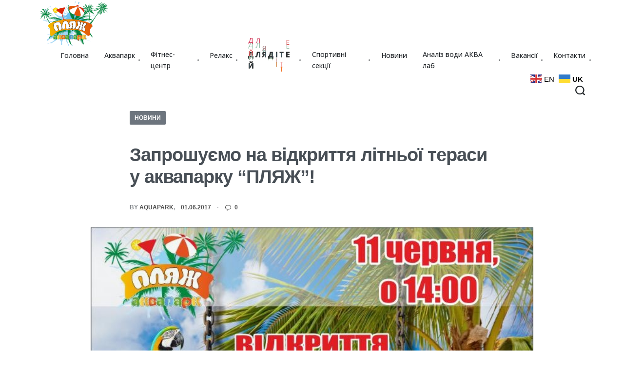

--- FILE ---
content_type: text/html; charset=UTF-8
request_url: https://aqualviv.com.ua/uk%D0%B7%D0%B0%D0%BF%D1%80%D0%BE%D1%88%D1%83%D1%94%D0%BC%D0%BE-%D0%BD%D0%B0-%D0%B2%D1%96%D0%B4%D0%BA%D1%80%D0%B8%D1%82%D1%82%D1%8F-%D0%BB%D1%96%D1%82%D0%BD%D1%8C%D0%BE%D1%97-%D1%82%D0%B5%D1%80/
body_size: 24610
content:
<!DOCTYPE html>
<html lang="uk" data-container="1440" data-xl="2" data-admin-bar="0" class="elementor-kit-45">
<head>
<meta charset="UTF-8">
<meta name="viewport" content="width=device-width, initial-scale=1">
<link rel="profile" href="//gmpg.org/xfn/11">
<link rel="pingback" href="https://aqualviv.com.ua/xmlrpc.php">

<meta name='robots' content='index, follow, max-image-preview:large, max-snippet:-1, max-video-preview:-1' />

	<!-- This site is optimized with the Yoast SEO plugin v21.9.1 - https://yoast.com/wordpress/plugins/seo/ -->
	<title>Запрошуємо на відкриття літньої тераси у аквапарку “ПЛЯЖ”! - Аква Парк &quot;Пляж&quot; Львів</title>
	<link rel="canonical" href="https://aqualviv.com.ua/ukзапрошуємо-на-відкриття-літньої-тер/" />
	<meta property="og:locale" content="uk_UA" />
	<meta property="og:type" content="article" />
	<meta property="og:title" content="Запрошуємо на відкриття літньої тераси у аквапарку “ПЛЯЖ”! - Аква Парк &quot;Пляж&quot; Львів" />
	<meta property="og:description" content="Шановні відвідувачі та гості, поспішаємо Вам повідомити, що у неділю, 11 червня, о 14:00, у аквапарку “ПЛЯЖ” відбудеться офіційне відкриття літньої тераси. Ми запрошуємо Вас насолодитись приємною атмосферою та позасмагати. На Вас чекає: неймовірна вечірка від діджея палкі танці від шоу – балета запальне бармен – шоу паперове шоу магічне шоу від фокусника А також [&hellip;]" />
	<meta property="og:url" content="https://aqualviv.com.ua/ukзапрошуємо-на-відкриття-літньої-тер/" />
	<meta property="og:site_name" content="Аква Парк &quot;Пляж&quot; Львів" />
	<meta property="article:publisher" content="https://www.facebook.com/Aqualviv/" />
	<meta property="article:published_time" content="2017-06-01T09:40:36+00:00" />
	<meta property="og:image" content="https://aqualviv.com.ua/wp-content/uploads/2021/12/0123-1.jpg" />
	<meta property="og:image:width" content="702" />
	<meta property="og:image:height" content="994" />
	<meta property="og:image:type" content="image/jpeg" />
	<meta name="author" content="Aquapark" />
	<meta name="twitter:card" content="summary_large_image" />
	<meta name="twitter:label1" content="Написано" />
	<meta name="twitter:data1" content="Aquapark" />
	<script type="application/ld+json" class="yoast-schema-graph">{"@context":"https://schema.org","@graph":[{"@type":"Article","@id":"https://aqualviv.com.ua/uk%d0%b7%d0%b0%d0%bf%d1%80%d0%be%d1%88%d1%83%d1%94%d0%bc%d0%be-%d0%bd%d0%b0-%d0%b2%d1%96%d0%b4%d0%ba%d1%80%d0%b8%d1%82%d1%82%d1%8f-%d0%bb%d1%96%d1%82%d0%bd%d1%8c%d0%be%d1%97-%d1%82%d0%b5%d1%80/#article","isPartOf":{"@id":"https://aqualviv.com.ua/uk%d0%b7%d0%b0%d0%bf%d1%80%d0%be%d1%88%d1%83%d1%94%d0%bc%d0%be-%d0%bd%d0%b0-%d0%b2%d1%96%d0%b4%d0%ba%d1%80%d0%b8%d1%82%d1%82%d1%8f-%d0%bb%d1%96%d1%82%d0%bd%d1%8c%d0%be%d1%97-%d1%82%d0%b5%d1%80/"},"author":{"name":"Aquapark","@id":"https://aqualviv.com.ua/#/schema/person/b72da77f19d2b1cdb86a9908a8181562"},"headline":"Запрошуємо на відкриття літньої тераси у аквапарку “ПЛЯЖ”!","datePublished":"2017-06-01T09:40:36+00:00","dateModified":"2017-06-01T09:40:36+00:00","mainEntityOfPage":{"@id":"https://aqualviv.com.ua/uk%d0%b7%d0%b0%d0%bf%d1%80%d0%be%d1%88%d1%83%d1%94%d0%bc%d0%be-%d0%bd%d0%b0-%d0%b2%d1%96%d0%b4%d0%ba%d1%80%d0%b8%d1%82%d1%82%d1%8f-%d0%bb%d1%96%d1%82%d0%bd%d1%8c%d0%be%d1%97-%d1%82%d0%b5%d1%80/"},"wordCount":97,"commentCount":0,"publisher":{"@id":"https://aqualviv.com.ua/#organization"},"image":{"@id":"https://aqualviv.com.ua/uk%d0%b7%d0%b0%d0%bf%d1%80%d0%be%d1%88%d1%83%d1%94%d0%bc%d0%be-%d0%bd%d0%b0-%d0%b2%d1%96%d0%b4%d0%ba%d1%80%d0%b8%d1%82%d1%82%d1%8f-%d0%bb%d1%96%d1%82%d0%bd%d1%8c%d0%be%d1%97-%d1%82%d0%b5%d1%80/#primaryimage"},"thumbnailUrl":"https://aqualviv.com.ua/wp-content/uploads/2021/12/0123-1.jpg","articleSection":["Новини"],"inLanguage":"uk","potentialAction":[{"@type":"CommentAction","name":"Comment","target":["https://aqualviv.com.ua/uk%d0%b7%d0%b0%d0%bf%d1%80%d0%be%d1%88%d1%83%d1%94%d0%bc%d0%be-%d0%bd%d0%b0-%d0%b2%d1%96%d0%b4%d0%ba%d1%80%d0%b8%d1%82%d1%82%d1%8f-%d0%bb%d1%96%d1%82%d0%bd%d1%8c%d0%be%d1%97-%d1%82%d0%b5%d1%80/#respond"]}]},{"@type":"WebPage","@id":"https://aqualviv.com.ua/uk%d0%b7%d0%b0%d0%bf%d1%80%d0%be%d1%88%d1%83%d1%94%d0%bc%d0%be-%d0%bd%d0%b0-%d0%b2%d1%96%d0%b4%d0%ba%d1%80%d0%b8%d1%82%d1%82%d1%8f-%d0%bb%d1%96%d1%82%d0%bd%d1%8c%d0%be%d1%97-%d1%82%d0%b5%d1%80/","url":"https://aqualviv.com.ua/uk%d0%b7%d0%b0%d0%bf%d1%80%d0%be%d1%88%d1%83%d1%94%d0%bc%d0%be-%d0%bd%d0%b0-%d0%b2%d1%96%d0%b4%d0%ba%d1%80%d0%b8%d1%82%d1%82%d1%8f-%d0%bb%d1%96%d1%82%d0%bd%d1%8c%d0%be%d1%97-%d1%82%d0%b5%d1%80/","name":"Запрошуємо на відкриття літньої тераси у аквапарку “ПЛЯЖ”! - Аква Парк &quot;Пляж&quot; Львів","isPartOf":{"@id":"https://aqualviv.com.ua/#website"},"primaryImageOfPage":{"@id":"https://aqualviv.com.ua/uk%d0%b7%d0%b0%d0%bf%d1%80%d0%be%d1%88%d1%83%d1%94%d0%bc%d0%be-%d0%bd%d0%b0-%d0%b2%d1%96%d0%b4%d0%ba%d1%80%d0%b8%d1%82%d1%82%d1%8f-%d0%bb%d1%96%d1%82%d0%bd%d1%8c%d0%be%d1%97-%d1%82%d0%b5%d1%80/#primaryimage"},"image":{"@id":"https://aqualviv.com.ua/uk%d0%b7%d0%b0%d0%bf%d1%80%d0%be%d1%88%d1%83%d1%94%d0%bc%d0%be-%d0%bd%d0%b0-%d0%b2%d1%96%d0%b4%d0%ba%d1%80%d0%b8%d1%82%d1%82%d1%8f-%d0%bb%d1%96%d1%82%d0%bd%d1%8c%d0%be%d1%97-%d1%82%d0%b5%d1%80/#primaryimage"},"thumbnailUrl":"https://aqualviv.com.ua/wp-content/uploads/2021/12/0123-1.jpg","datePublished":"2017-06-01T09:40:36+00:00","dateModified":"2017-06-01T09:40:36+00:00","breadcrumb":{"@id":"https://aqualviv.com.ua/uk%d0%b7%d0%b0%d0%bf%d1%80%d0%be%d1%88%d1%83%d1%94%d0%bc%d0%be-%d0%bd%d0%b0-%d0%b2%d1%96%d0%b4%d0%ba%d1%80%d0%b8%d1%82%d1%82%d1%8f-%d0%bb%d1%96%d1%82%d0%bd%d1%8c%d0%be%d1%97-%d1%82%d0%b5%d1%80/#breadcrumb"},"inLanguage":"uk","potentialAction":[{"@type":"ReadAction","target":["https://aqualviv.com.ua/uk%d0%b7%d0%b0%d0%bf%d1%80%d0%be%d1%88%d1%83%d1%94%d0%bc%d0%be-%d0%bd%d0%b0-%d0%b2%d1%96%d0%b4%d0%ba%d1%80%d0%b8%d1%82%d1%82%d1%8f-%d0%bb%d1%96%d1%82%d0%bd%d1%8c%d0%be%d1%97-%d1%82%d0%b5%d1%80/"]}]},{"@type":"ImageObject","inLanguage":"uk","@id":"https://aqualviv.com.ua/uk%d0%b7%d0%b0%d0%bf%d1%80%d0%be%d1%88%d1%83%d1%94%d0%bc%d0%be-%d0%bd%d0%b0-%d0%b2%d1%96%d0%b4%d0%ba%d1%80%d0%b8%d1%82%d1%82%d1%8f-%d0%bb%d1%96%d1%82%d0%bd%d1%8c%d0%be%d1%97-%d1%82%d0%b5%d1%80/#primaryimage","url":"https://aqualviv.com.ua/wp-content/uploads/2021/12/0123-1.jpg","contentUrl":"https://aqualviv.com.ua/wp-content/uploads/2021/12/0123-1.jpg","width":702,"height":994},{"@type":"BreadcrumbList","@id":"https://aqualviv.com.ua/uk%d0%b7%d0%b0%d0%bf%d1%80%d0%be%d1%88%d1%83%d1%94%d0%bc%d0%be-%d0%bd%d0%b0-%d0%b2%d1%96%d0%b4%d0%ba%d1%80%d0%b8%d1%82%d1%82%d1%8f-%d0%bb%d1%96%d1%82%d0%bd%d1%8c%d0%be%d1%97-%d1%82%d0%b5%d1%80/#breadcrumb","itemListElement":[{"@type":"ListItem","position":1,"name":"Головна","item":"https://aqualviv.com.ua/"},{"@type":"ListItem","position":2,"name":"Запрошуємо на відкриття літньої тераси у аквапарку “ПЛЯЖ”!"}]},{"@type":"WebSite","@id":"https://aqualviv.com.ua/#website","url":"https://aqualviv.com.ua/","name":"АкваПарк \"Пляж\" Львів","description":"Парк розваг для Вас","publisher":{"@id":"https://aqualviv.com.ua/#organization"},"potentialAction":[{"@type":"SearchAction","target":{"@type":"EntryPoint","urlTemplate":"https://aqualviv.com.ua/?s={search_term_string}"},"query-input":"required name=search_term_string"}],"inLanguage":"uk"},{"@type":"Organization","@id":"https://aqualviv.com.ua/#organization","name":"Спортивно розважальний комплекс, Аквапарк \"Пляж\" Львів","url":"https://aqualviv.com.ua/","logo":{"@type":"ImageObject","inLanguage":"uk","@id":"https://aqualviv.com.ua/#/schema/logo/image/","url":"https://aqualviv.com.ua/wp-content/uploads/2019/12/cropped-Vector-1.png","contentUrl":"https://aqualviv.com.ua/wp-content/uploads/2019/12/cropped-Vector-1.png","width":271,"height":185,"caption":"Спортивно розважальний комплекс, Аквапарк \"Пляж\" Львів"},"image":{"@id":"https://aqualviv.com.ua/#/schema/logo/image/"},"sameAs":["https://www.facebook.com/Aqualviv/"]},{"@type":"Person","@id":"https://aqualviv.com.ua/#/schema/person/b72da77f19d2b1cdb86a9908a8181562","name":"Aquapark","image":{"@type":"ImageObject","inLanguage":"uk","@id":"https://aqualviv.com.ua/#/schema/person/image/","url":"https://secure.gravatar.com/avatar/ff0d5542c4a4bb2076c4d7b3fcdb61fca5adfaa27686e7a36f1db0046aad85ce?s=96&d=mm&r=g","contentUrl":"https://secure.gravatar.com/avatar/ff0d5542c4a4bb2076c4d7b3fcdb61fca5adfaa27686e7a36f1db0046aad85ce?s=96&d=mm&r=g","caption":"Aquapark"},"sameAs":["https://fezer.com.ua"],"url":"https://aqualviv.com.ua/author/admin/"}]}</script>
	<!-- / Yoast SEO plugin. -->


<link rel="alternate" type="application/rss+xml" title="Аква Парк &quot;Пляж&quot; Львів &raquo; стрічка" href="https://aqualviv.com.ua/feed/" />
<link rel="alternate" type="application/rss+xml" title="Аква Парк &quot;Пляж&quot; Львів &raquo; Канал коментарів" href="https://aqualviv.com.ua/comments/feed/" />
<link rel="alternate" type="application/rss+xml" title="Аква Парк &quot;Пляж&quot; Львів &raquo; Запрошуємо на відкриття літньої тераси у аквапарку “ПЛЯЖ”! Канал коментарів" href="https://aqualviv.com.ua/uk%d0%b7%d0%b0%d0%bf%d1%80%d0%be%d1%88%d1%83%d1%94%d0%bc%d0%be-%d0%bd%d0%b0-%d0%b2%d1%96%d0%b4%d0%ba%d1%80%d0%b8%d1%82%d1%82%d1%8f-%d0%bb%d1%96%d1%82%d0%bd%d1%8c%d0%be%d1%97-%d1%82%d0%b5%d1%80/feed/" />
<link rel="alternate" title="oEmbed (JSON)" type="application/json+oembed" href="https://aqualviv.com.ua/wp-json/oembed/1.0/embed?url=https%3A%2F%2Faqualviv.com.ua%2Fuk%25d0%25b7%25d0%25b0%25d0%25bf%25d1%2580%25d0%25be%25d1%2588%25d1%2583%25d1%2594%25d0%25bc%25d0%25be-%25d0%25bd%25d0%25b0-%25d0%25b2%25d1%2596%25d0%25b4%25d0%25ba%25d1%2580%25d0%25b8%25d1%2582%25d1%2582%25d1%258f-%25d0%25bb%25d1%2596%25d1%2582%25d0%25bd%25d1%258c%25d0%25be%25d1%2597-%25d1%2582%25d0%25b5%25d1%2580%2F" />
<link rel="alternate" title="oEmbed (XML)" type="text/xml+oembed" href="https://aqualviv.com.ua/wp-json/oembed/1.0/embed?url=https%3A%2F%2Faqualviv.com.ua%2Fuk%25d0%25b7%25d0%25b0%25d0%25bf%25d1%2580%25d0%25be%25d1%2588%25d1%2583%25d1%2594%25d0%25bc%25d0%25be-%25d0%25bd%25d0%25b0-%25d0%25b2%25d1%2596%25d0%25b4%25d0%25ba%25d1%2580%25d0%25b8%25d1%2582%25d1%2582%25d1%258f-%25d0%25bb%25d1%2596%25d1%2582%25d0%25bd%25d1%258c%25d0%25be%25d1%2597-%25d1%2582%25d0%25b5%25d1%2580%2F&#038;format=xml" />
<style id='wp-img-auto-sizes-contain-inline-css' type='text/css'>
img:is([sizes=auto i],[sizes^="auto," i]){contain-intrinsic-size:3000px 1500px}
/*# sourceURL=wp-img-auto-sizes-contain-inline-css */
</style>
<link rel='stylesheet' id='rey-wp-style-css' href='https://aqualviv.com.ua/wp-content/themes/rey/style.min.css?ver=2.0.6' type='text/css' media='all' />
<style id='wp-emoji-styles-inline-css' type='text/css'>

	img.wp-smiley, img.emoji {
		display: inline !important;
		border: none !important;
		box-shadow: none !important;
		height: 1em !important;
		width: 1em !important;
		margin: 0 0.07em !important;
		vertical-align: -0.1em !important;
		background: none !important;
		padding: 0 !important;
	}
/*# sourceURL=wp-emoji-styles-inline-css */
</style>
<style id='wp-block-library-inline-css' type='text/css'>
:root{--wp-block-synced-color:#7a00df;--wp-block-synced-color--rgb:122,0,223;--wp-bound-block-color:var(--wp-block-synced-color);--wp-editor-canvas-background:#ddd;--wp-admin-theme-color:#007cba;--wp-admin-theme-color--rgb:0,124,186;--wp-admin-theme-color-darker-10:#006ba1;--wp-admin-theme-color-darker-10--rgb:0,107,160.5;--wp-admin-theme-color-darker-20:#005a87;--wp-admin-theme-color-darker-20--rgb:0,90,135;--wp-admin-border-width-focus:2px}@media (min-resolution:192dpi){:root{--wp-admin-border-width-focus:1.5px}}.wp-element-button{cursor:pointer}:root .has-very-light-gray-background-color{background-color:#eee}:root .has-very-dark-gray-background-color{background-color:#313131}:root .has-very-light-gray-color{color:#eee}:root .has-very-dark-gray-color{color:#313131}:root .has-vivid-green-cyan-to-vivid-cyan-blue-gradient-background{background:linear-gradient(135deg,#00d084,#0693e3)}:root .has-purple-crush-gradient-background{background:linear-gradient(135deg,#34e2e4,#4721fb 50%,#ab1dfe)}:root .has-hazy-dawn-gradient-background{background:linear-gradient(135deg,#faaca8,#dad0ec)}:root .has-subdued-olive-gradient-background{background:linear-gradient(135deg,#fafae1,#67a671)}:root .has-atomic-cream-gradient-background{background:linear-gradient(135deg,#fdd79a,#004a59)}:root .has-nightshade-gradient-background{background:linear-gradient(135deg,#330968,#31cdcf)}:root .has-midnight-gradient-background{background:linear-gradient(135deg,#020381,#2874fc)}:root{--wp--preset--font-size--normal:16px;--wp--preset--font-size--huge:42px}.has-regular-font-size{font-size:1em}.has-larger-font-size{font-size:2.625em}.has-normal-font-size{font-size:var(--wp--preset--font-size--normal)}.has-huge-font-size{font-size:var(--wp--preset--font-size--huge)}.has-text-align-center{text-align:center}.has-text-align-left{text-align:left}.has-text-align-right{text-align:right}.has-fit-text{white-space:nowrap!important}#end-resizable-editor-section{display:none}.aligncenter{clear:both}.items-justified-left{justify-content:flex-start}.items-justified-center{justify-content:center}.items-justified-right{justify-content:flex-end}.items-justified-space-between{justify-content:space-between}.screen-reader-text{border:0;clip-path:inset(50%);height:1px;margin:-1px;overflow:hidden;padding:0;position:absolute;width:1px;word-wrap:normal!important}.screen-reader-text:focus{background-color:#ddd;clip-path:none;color:#444;display:block;font-size:1em;height:auto;left:5px;line-height:normal;padding:15px 23px 14px;text-decoration:none;top:5px;width:auto;z-index:100000}html :where(.has-border-color){border-style:solid}html :where([style*=border-top-color]){border-top-style:solid}html :where([style*=border-right-color]){border-right-style:solid}html :where([style*=border-bottom-color]){border-bottom-style:solid}html :where([style*=border-left-color]){border-left-style:solid}html :where([style*=border-width]){border-style:solid}html :where([style*=border-top-width]){border-top-style:solid}html :where([style*=border-right-width]){border-right-style:solid}html :where([style*=border-bottom-width]){border-bottom-style:solid}html :where([style*=border-left-width]){border-left-style:solid}html :where(img[class*=wp-image-]){height:auto;max-width:100%}:where(figure){margin:0 0 1em}html :where(.is-position-sticky){--wp-admin--admin-bar--position-offset:var(--wp-admin--admin-bar--height,0px)}@media screen and (max-width:600px){html :where(.is-position-sticky){--wp-admin--admin-bar--position-offset:0px}}

/*# sourceURL=wp-block-library-inline-css */
</style><style id='wp-block-gallery-inline-css' type='text/css'>
.blocks-gallery-grid:not(.has-nested-images),.wp-block-gallery:not(.has-nested-images){display:flex;flex-wrap:wrap;list-style-type:none;margin:0;padding:0}.blocks-gallery-grid:not(.has-nested-images) .blocks-gallery-image,.blocks-gallery-grid:not(.has-nested-images) .blocks-gallery-item,.wp-block-gallery:not(.has-nested-images) .blocks-gallery-image,.wp-block-gallery:not(.has-nested-images) .blocks-gallery-item{display:flex;flex-direction:column;flex-grow:1;justify-content:center;margin:0 1em 1em 0;position:relative;width:calc(50% - 1em)}.blocks-gallery-grid:not(.has-nested-images) .blocks-gallery-image:nth-of-type(2n),.blocks-gallery-grid:not(.has-nested-images) .blocks-gallery-item:nth-of-type(2n),.wp-block-gallery:not(.has-nested-images) .blocks-gallery-image:nth-of-type(2n),.wp-block-gallery:not(.has-nested-images) .blocks-gallery-item:nth-of-type(2n){margin-right:0}.blocks-gallery-grid:not(.has-nested-images) .blocks-gallery-image figure,.blocks-gallery-grid:not(.has-nested-images) .blocks-gallery-item figure,.wp-block-gallery:not(.has-nested-images) .blocks-gallery-image figure,.wp-block-gallery:not(.has-nested-images) .blocks-gallery-item figure{align-items:flex-end;display:flex;height:100%;justify-content:flex-start;margin:0}.blocks-gallery-grid:not(.has-nested-images) .blocks-gallery-image img,.blocks-gallery-grid:not(.has-nested-images) .blocks-gallery-item img,.wp-block-gallery:not(.has-nested-images) .blocks-gallery-image img,.wp-block-gallery:not(.has-nested-images) .blocks-gallery-item img{display:block;height:auto;max-width:100%;width:auto}.blocks-gallery-grid:not(.has-nested-images) .blocks-gallery-image figcaption,.blocks-gallery-grid:not(.has-nested-images) .blocks-gallery-item figcaption,.wp-block-gallery:not(.has-nested-images) .blocks-gallery-image figcaption,.wp-block-gallery:not(.has-nested-images) .blocks-gallery-item figcaption{background:linear-gradient(0deg,#000000b3,#0000004d 70%,#0000);bottom:0;box-sizing:border-box;color:#fff;font-size:.8em;margin:0;max-height:100%;overflow:auto;padding:3em .77em .7em;position:absolute;text-align:center;width:100%;z-index:2}.blocks-gallery-grid:not(.has-nested-images) .blocks-gallery-image figcaption img,.blocks-gallery-grid:not(.has-nested-images) .blocks-gallery-item figcaption img,.wp-block-gallery:not(.has-nested-images) .blocks-gallery-image figcaption img,.wp-block-gallery:not(.has-nested-images) .blocks-gallery-item figcaption img{display:inline}.blocks-gallery-grid:not(.has-nested-images) figcaption,.wp-block-gallery:not(.has-nested-images) figcaption{flex-grow:1}.blocks-gallery-grid:not(.has-nested-images).is-cropped .blocks-gallery-image a,.blocks-gallery-grid:not(.has-nested-images).is-cropped .blocks-gallery-image img,.blocks-gallery-grid:not(.has-nested-images).is-cropped .blocks-gallery-item a,.blocks-gallery-grid:not(.has-nested-images).is-cropped .blocks-gallery-item img,.wp-block-gallery:not(.has-nested-images).is-cropped .blocks-gallery-image a,.wp-block-gallery:not(.has-nested-images).is-cropped .blocks-gallery-image img,.wp-block-gallery:not(.has-nested-images).is-cropped .blocks-gallery-item a,.wp-block-gallery:not(.has-nested-images).is-cropped .blocks-gallery-item img{flex:1;height:100%;object-fit:cover;width:100%}.blocks-gallery-grid:not(.has-nested-images).columns-1 .blocks-gallery-image,.blocks-gallery-grid:not(.has-nested-images).columns-1 .blocks-gallery-item,.wp-block-gallery:not(.has-nested-images).columns-1 .blocks-gallery-image,.wp-block-gallery:not(.has-nested-images).columns-1 .blocks-gallery-item{margin-right:0;width:100%}@media (min-width:600px){.blocks-gallery-grid:not(.has-nested-images).columns-3 .blocks-gallery-image,.blocks-gallery-grid:not(.has-nested-images).columns-3 .blocks-gallery-item,.wp-block-gallery:not(.has-nested-images).columns-3 .blocks-gallery-image,.wp-block-gallery:not(.has-nested-images).columns-3 .blocks-gallery-item{margin-right:1em;width:calc(33.33333% - .66667em)}.blocks-gallery-grid:not(.has-nested-images).columns-4 .blocks-gallery-image,.blocks-gallery-grid:not(.has-nested-images).columns-4 .blocks-gallery-item,.wp-block-gallery:not(.has-nested-images).columns-4 .blocks-gallery-image,.wp-block-gallery:not(.has-nested-images).columns-4 .blocks-gallery-item{margin-right:1em;width:calc(25% - .75em)}.blocks-gallery-grid:not(.has-nested-images).columns-5 .blocks-gallery-image,.blocks-gallery-grid:not(.has-nested-images).columns-5 .blocks-gallery-item,.wp-block-gallery:not(.has-nested-images).columns-5 .blocks-gallery-image,.wp-block-gallery:not(.has-nested-images).columns-5 .blocks-gallery-item{margin-right:1em;width:calc(20% - .8em)}.blocks-gallery-grid:not(.has-nested-images).columns-6 .blocks-gallery-image,.blocks-gallery-grid:not(.has-nested-images).columns-6 .blocks-gallery-item,.wp-block-gallery:not(.has-nested-images).columns-6 .blocks-gallery-image,.wp-block-gallery:not(.has-nested-images).columns-6 .blocks-gallery-item{margin-right:1em;width:calc(16.66667% - .83333em)}.blocks-gallery-grid:not(.has-nested-images).columns-7 .blocks-gallery-image,.blocks-gallery-grid:not(.has-nested-images).columns-7 .blocks-gallery-item,.wp-block-gallery:not(.has-nested-images).columns-7 .blocks-gallery-image,.wp-block-gallery:not(.has-nested-images).columns-7 .blocks-gallery-item{margin-right:1em;width:calc(14.28571% - .85714em)}.blocks-gallery-grid:not(.has-nested-images).columns-8 .blocks-gallery-image,.blocks-gallery-grid:not(.has-nested-images).columns-8 .blocks-gallery-item,.wp-block-gallery:not(.has-nested-images).columns-8 .blocks-gallery-image,.wp-block-gallery:not(.has-nested-images).columns-8 .blocks-gallery-item{margin-right:1em;width:calc(12.5% - .875em)}.blocks-gallery-grid:not(.has-nested-images).columns-1 .blocks-gallery-image:nth-of-type(1n),.blocks-gallery-grid:not(.has-nested-images).columns-1 .blocks-gallery-item:nth-of-type(1n),.blocks-gallery-grid:not(.has-nested-images).columns-2 .blocks-gallery-image:nth-of-type(2n),.blocks-gallery-grid:not(.has-nested-images).columns-2 .blocks-gallery-item:nth-of-type(2n),.blocks-gallery-grid:not(.has-nested-images).columns-3 .blocks-gallery-image:nth-of-type(3n),.blocks-gallery-grid:not(.has-nested-images).columns-3 .blocks-gallery-item:nth-of-type(3n),.blocks-gallery-grid:not(.has-nested-images).columns-4 .blocks-gallery-image:nth-of-type(4n),.blocks-gallery-grid:not(.has-nested-images).columns-4 .blocks-gallery-item:nth-of-type(4n),.blocks-gallery-grid:not(.has-nested-images).columns-5 .blocks-gallery-image:nth-of-type(5n),.blocks-gallery-grid:not(.has-nested-images).columns-5 .blocks-gallery-item:nth-of-type(5n),.blocks-gallery-grid:not(.has-nested-images).columns-6 .blocks-gallery-image:nth-of-type(6n),.blocks-gallery-grid:not(.has-nested-images).columns-6 .blocks-gallery-item:nth-of-type(6n),.blocks-gallery-grid:not(.has-nested-images).columns-7 .blocks-gallery-image:nth-of-type(7n),.blocks-gallery-grid:not(.has-nested-images).columns-7 .blocks-gallery-item:nth-of-type(7n),.blocks-gallery-grid:not(.has-nested-images).columns-8 .blocks-gallery-image:nth-of-type(8n),.blocks-gallery-grid:not(.has-nested-images).columns-8 .blocks-gallery-item:nth-of-type(8n),.wp-block-gallery:not(.has-nested-images).columns-1 .blocks-gallery-image:nth-of-type(1n),.wp-block-gallery:not(.has-nested-images).columns-1 .blocks-gallery-item:nth-of-type(1n),.wp-block-gallery:not(.has-nested-images).columns-2 .blocks-gallery-image:nth-of-type(2n),.wp-block-gallery:not(.has-nested-images).columns-2 .blocks-gallery-item:nth-of-type(2n),.wp-block-gallery:not(.has-nested-images).columns-3 .blocks-gallery-image:nth-of-type(3n),.wp-block-gallery:not(.has-nested-images).columns-3 .blocks-gallery-item:nth-of-type(3n),.wp-block-gallery:not(.has-nested-images).columns-4 .blocks-gallery-image:nth-of-type(4n),.wp-block-gallery:not(.has-nested-images).columns-4 .blocks-gallery-item:nth-of-type(4n),.wp-block-gallery:not(.has-nested-images).columns-5 .blocks-gallery-image:nth-of-type(5n),.wp-block-gallery:not(.has-nested-images).columns-5 .blocks-gallery-item:nth-of-type(5n),.wp-block-gallery:not(.has-nested-images).columns-6 .blocks-gallery-image:nth-of-type(6n),.wp-block-gallery:not(.has-nested-images).columns-6 .blocks-gallery-item:nth-of-type(6n),.wp-block-gallery:not(.has-nested-images).columns-7 .blocks-gallery-image:nth-of-type(7n),.wp-block-gallery:not(.has-nested-images).columns-7 .blocks-gallery-item:nth-of-type(7n),.wp-block-gallery:not(.has-nested-images).columns-8 .blocks-gallery-image:nth-of-type(8n),.wp-block-gallery:not(.has-nested-images).columns-8 .blocks-gallery-item:nth-of-type(8n){margin-right:0}}.blocks-gallery-grid:not(.has-nested-images) .blocks-gallery-image:last-child,.blocks-gallery-grid:not(.has-nested-images) .blocks-gallery-item:last-child,.wp-block-gallery:not(.has-nested-images) .blocks-gallery-image:last-child,.wp-block-gallery:not(.has-nested-images) .blocks-gallery-item:last-child{margin-right:0}.blocks-gallery-grid:not(.has-nested-images).alignleft,.blocks-gallery-grid:not(.has-nested-images).alignright,.wp-block-gallery:not(.has-nested-images).alignleft,.wp-block-gallery:not(.has-nested-images).alignright{max-width:420px;width:100%}.blocks-gallery-grid:not(.has-nested-images).aligncenter .blocks-gallery-item figure,.wp-block-gallery:not(.has-nested-images).aligncenter .blocks-gallery-item figure{justify-content:center}.wp-block-gallery:not(.is-cropped) .blocks-gallery-item{align-self:flex-start}figure.wp-block-gallery.has-nested-images{align-items:normal}.wp-block-gallery.has-nested-images figure.wp-block-image:not(#individual-image){margin:0;width:calc(50% - var(--wp--style--unstable-gallery-gap, 16px)/2)}.wp-block-gallery.has-nested-images figure.wp-block-image{box-sizing:border-box;display:flex;flex-direction:column;flex-grow:1;justify-content:center;max-width:100%;position:relative}.wp-block-gallery.has-nested-images figure.wp-block-image>a,.wp-block-gallery.has-nested-images figure.wp-block-image>div{flex-direction:column;flex-grow:1;margin:0}.wp-block-gallery.has-nested-images figure.wp-block-image img{display:block;height:auto;max-width:100%!important;width:auto}.wp-block-gallery.has-nested-images figure.wp-block-image figcaption,.wp-block-gallery.has-nested-images figure.wp-block-image:has(figcaption):before{bottom:0;left:0;max-height:100%;position:absolute;right:0}.wp-block-gallery.has-nested-images figure.wp-block-image:has(figcaption):before{backdrop-filter:blur(3px);content:"";height:100%;-webkit-mask-image:linear-gradient(0deg,#000 20%,#0000);mask-image:linear-gradient(0deg,#000 20%,#0000);max-height:40%;pointer-events:none}.wp-block-gallery.has-nested-images figure.wp-block-image figcaption{box-sizing:border-box;color:#fff;font-size:13px;margin:0;overflow:auto;padding:1em;text-align:center;text-shadow:0 0 1.5px #000}.wp-block-gallery.has-nested-images figure.wp-block-image figcaption::-webkit-scrollbar{height:12px;width:12px}.wp-block-gallery.has-nested-images figure.wp-block-image figcaption::-webkit-scrollbar-track{background-color:initial}.wp-block-gallery.has-nested-images figure.wp-block-image figcaption::-webkit-scrollbar-thumb{background-clip:padding-box;background-color:initial;border:3px solid #0000;border-radius:8px}.wp-block-gallery.has-nested-images figure.wp-block-image figcaption:focus-within::-webkit-scrollbar-thumb,.wp-block-gallery.has-nested-images figure.wp-block-image figcaption:focus::-webkit-scrollbar-thumb,.wp-block-gallery.has-nested-images figure.wp-block-image figcaption:hover::-webkit-scrollbar-thumb{background-color:#fffc}.wp-block-gallery.has-nested-images figure.wp-block-image figcaption{scrollbar-color:#0000 #0000;scrollbar-gutter:stable both-edges;scrollbar-width:thin}.wp-block-gallery.has-nested-images figure.wp-block-image figcaption:focus,.wp-block-gallery.has-nested-images figure.wp-block-image figcaption:focus-within,.wp-block-gallery.has-nested-images figure.wp-block-image figcaption:hover{scrollbar-color:#fffc #0000}.wp-block-gallery.has-nested-images figure.wp-block-image figcaption{will-change:transform}@media (hover:none){.wp-block-gallery.has-nested-images figure.wp-block-image figcaption{scrollbar-color:#fffc #0000}}.wp-block-gallery.has-nested-images figure.wp-block-image figcaption{background:linear-gradient(0deg,#0006,#0000)}.wp-block-gallery.has-nested-images figure.wp-block-image figcaption img{display:inline}.wp-block-gallery.has-nested-images figure.wp-block-image figcaption a{color:inherit}.wp-block-gallery.has-nested-images figure.wp-block-image.has-custom-border img{box-sizing:border-box}.wp-block-gallery.has-nested-images figure.wp-block-image.has-custom-border>a,.wp-block-gallery.has-nested-images figure.wp-block-image.has-custom-border>div,.wp-block-gallery.has-nested-images figure.wp-block-image.is-style-rounded>a,.wp-block-gallery.has-nested-images figure.wp-block-image.is-style-rounded>div{flex:1 1 auto}.wp-block-gallery.has-nested-images figure.wp-block-image.has-custom-border figcaption,.wp-block-gallery.has-nested-images figure.wp-block-image.is-style-rounded figcaption{background:none;color:inherit;flex:initial;margin:0;padding:10px 10px 9px;position:relative;text-shadow:none}.wp-block-gallery.has-nested-images figure.wp-block-image.has-custom-border:before,.wp-block-gallery.has-nested-images figure.wp-block-image.is-style-rounded:before{content:none}.wp-block-gallery.has-nested-images figcaption{flex-basis:100%;flex-grow:1;text-align:center}.wp-block-gallery.has-nested-images:not(.is-cropped) figure.wp-block-image:not(#individual-image){margin-bottom:auto;margin-top:0}.wp-block-gallery.has-nested-images.is-cropped figure.wp-block-image:not(#individual-image){align-self:inherit}.wp-block-gallery.has-nested-images.is-cropped figure.wp-block-image:not(#individual-image)>a,.wp-block-gallery.has-nested-images.is-cropped figure.wp-block-image:not(#individual-image)>div:not(.components-drop-zone){display:flex}.wp-block-gallery.has-nested-images.is-cropped figure.wp-block-image:not(#individual-image) a,.wp-block-gallery.has-nested-images.is-cropped figure.wp-block-image:not(#individual-image) img{flex:1 0 0%;height:100%;object-fit:cover;width:100%}.wp-block-gallery.has-nested-images.columns-1 figure.wp-block-image:not(#individual-image){width:100%}@media (min-width:600px){.wp-block-gallery.has-nested-images.columns-3 figure.wp-block-image:not(#individual-image){width:calc(33.33333% - var(--wp--style--unstable-gallery-gap, 16px)*.66667)}.wp-block-gallery.has-nested-images.columns-4 figure.wp-block-image:not(#individual-image){width:calc(25% - var(--wp--style--unstable-gallery-gap, 16px)*.75)}.wp-block-gallery.has-nested-images.columns-5 figure.wp-block-image:not(#individual-image){width:calc(20% - var(--wp--style--unstable-gallery-gap, 16px)*.8)}.wp-block-gallery.has-nested-images.columns-6 figure.wp-block-image:not(#individual-image){width:calc(16.66667% - var(--wp--style--unstable-gallery-gap, 16px)*.83333)}.wp-block-gallery.has-nested-images.columns-7 figure.wp-block-image:not(#individual-image){width:calc(14.28571% - var(--wp--style--unstable-gallery-gap, 16px)*.85714)}.wp-block-gallery.has-nested-images.columns-8 figure.wp-block-image:not(#individual-image){width:calc(12.5% - var(--wp--style--unstable-gallery-gap, 16px)*.875)}.wp-block-gallery.has-nested-images.columns-default figure.wp-block-image:not(#individual-image){width:calc(33.33% - var(--wp--style--unstable-gallery-gap, 16px)*.66667)}.wp-block-gallery.has-nested-images.columns-default figure.wp-block-image:not(#individual-image):first-child:nth-last-child(2),.wp-block-gallery.has-nested-images.columns-default figure.wp-block-image:not(#individual-image):first-child:nth-last-child(2)~figure.wp-block-image:not(#individual-image){width:calc(50% - var(--wp--style--unstable-gallery-gap, 16px)*.5)}.wp-block-gallery.has-nested-images.columns-default figure.wp-block-image:not(#individual-image):first-child:last-child{width:100%}}.wp-block-gallery.has-nested-images.alignleft,.wp-block-gallery.has-nested-images.alignright{max-width:420px;width:100%}.wp-block-gallery.has-nested-images.aligncenter{justify-content:center}
/*# sourceURL=https://aqualviv.com.ua/wp-includes/blocks/gallery/style.min.css */
</style>
<style id='global-styles-inline-css' type='text/css'>
:root{--wp--preset--aspect-ratio--square: 1;--wp--preset--aspect-ratio--4-3: 4/3;--wp--preset--aspect-ratio--3-4: 3/4;--wp--preset--aspect-ratio--3-2: 3/2;--wp--preset--aspect-ratio--2-3: 2/3;--wp--preset--aspect-ratio--16-9: 16/9;--wp--preset--aspect-ratio--9-16: 9/16;--wp--preset--color--black: #000000;--wp--preset--color--cyan-bluish-gray: #abb8c3;--wp--preset--color--white: #ffffff;--wp--preset--color--pale-pink: #f78da7;--wp--preset--color--vivid-red: #cf2e2e;--wp--preset--color--luminous-vivid-orange: #ff6900;--wp--preset--color--luminous-vivid-amber: #fcb900;--wp--preset--color--light-green-cyan: #7bdcb5;--wp--preset--color--vivid-green-cyan: #00d084;--wp--preset--color--pale-cyan-blue: #8ed1fc;--wp--preset--color--vivid-cyan-blue: #0693e3;--wp--preset--color--vivid-purple: #9b51e0;--wp--preset--gradient--vivid-cyan-blue-to-vivid-purple: linear-gradient(135deg,rgb(6,147,227) 0%,rgb(155,81,224) 100%);--wp--preset--gradient--light-green-cyan-to-vivid-green-cyan: linear-gradient(135deg,rgb(122,220,180) 0%,rgb(0,208,130) 100%);--wp--preset--gradient--luminous-vivid-amber-to-luminous-vivid-orange: linear-gradient(135deg,rgb(252,185,0) 0%,rgb(255,105,0) 100%);--wp--preset--gradient--luminous-vivid-orange-to-vivid-red: linear-gradient(135deg,rgb(255,105,0) 0%,rgb(207,46,46) 100%);--wp--preset--gradient--very-light-gray-to-cyan-bluish-gray: linear-gradient(135deg,rgb(238,238,238) 0%,rgb(169,184,195) 100%);--wp--preset--gradient--cool-to-warm-spectrum: linear-gradient(135deg,rgb(74,234,220) 0%,rgb(151,120,209) 20%,rgb(207,42,186) 40%,rgb(238,44,130) 60%,rgb(251,105,98) 80%,rgb(254,248,76) 100%);--wp--preset--gradient--blush-light-purple: linear-gradient(135deg,rgb(255,206,236) 0%,rgb(152,150,240) 100%);--wp--preset--gradient--blush-bordeaux: linear-gradient(135deg,rgb(254,205,165) 0%,rgb(254,45,45) 50%,rgb(107,0,62) 100%);--wp--preset--gradient--luminous-dusk: linear-gradient(135deg,rgb(255,203,112) 0%,rgb(199,81,192) 50%,rgb(65,88,208) 100%);--wp--preset--gradient--pale-ocean: linear-gradient(135deg,rgb(255,245,203) 0%,rgb(182,227,212) 50%,rgb(51,167,181) 100%);--wp--preset--gradient--electric-grass: linear-gradient(135deg,rgb(202,248,128) 0%,rgb(113,206,126) 100%);--wp--preset--gradient--midnight: linear-gradient(135deg,rgb(2,3,129) 0%,rgb(40,116,252) 100%);--wp--preset--font-size--small: 13px;--wp--preset--font-size--medium: 20px;--wp--preset--font-size--large: 36px;--wp--preset--font-size--x-large: 42px;--wp--preset--spacing--20: 0.44rem;--wp--preset--spacing--30: 0.67rem;--wp--preset--spacing--40: 1rem;--wp--preset--spacing--50: 1.5rem;--wp--preset--spacing--60: 2.25rem;--wp--preset--spacing--70: 3.38rem;--wp--preset--spacing--80: 5.06rem;--wp--preset--shadow--natural: 6px 6px 9px rgba(0, 0, 0, 0.2);--wp--preset--shadow--deep: 12px 12px 50px rgba(0, 0, 0, 0.4);--wp--preset--shadow--sharp: 6px 6px 0px rgba(0, 0, 0, 0.2);--wp--preset--shadow--outlined: 6px 6px 0px -3px rgb(255, 255, 255), 6px 6px rgb(0, 0, 0);--wp--preset--shadow--crisp: 6px 6px 0px rgb(0, 0, 0);}:where(.is-layout-flex){gap: 0.5em;}:where(.is-layout-grid){gap: 0.5em;}body .is-layout-flex{display: flex;}.is-layout-flex{flex-wrap: wrap;align-items: center;}.is-layout-flex > :is(*, div){margin: 0;}body .is-layout-grid{display: grid;}.is-layout-grid > :is(*, div){margin: 0;}:where(.wp-block-columns.is-layout-flex){gap: 2em;}:where(.wp-block-columns.is-layout-grid){gap: 2em;}:where(.wp-block-post-template.is-layout-flex){gap: 1.25em;}:where(.wp-block-post-template.is-layout-grid){gap: 1.25em;}.has-black-color{color: var(--wp--preset--color--black) !important;}.has-cyan-bluish-gray-color{color: var(--wp--preset--color--cyan-bluish-gray) !important;}.has-white-color{color: var(--wp--preset--color--white) !important;}.has-pale-pink-color{color: var(--wp--preset--color--pale-pink) !important;}.has-vivid-red-color{color: var(--wp--preset--color--vivid-red) !important;}.has-luminous-vivid-orange-color{color: var(--wp--preset--color--luminous-vivid-orange) !important;}.has-luminous-vivid-amber-color{color: var(--wp--preset--color--luminous-vivid-amber) !important;}.has-light-green-cyan-color{color: var(--wp--preset--color--light-green-cyan) !important;}.has-vivid-green-cyan-color{color: var(--wp--preset--color--vivid-green-cyan) !important;}.has-pale-cyan-blue-color{color: var(--wp--preset--color--pale-cyan-blue) !important;}.has-vivid-cyan-blue-color{color: var(--wp--preset--color--vivid-cyan-blue) !important;}.has-vivid-purple-color{color: var(--wp--preset--color--vivid-purple) !important;}.has-black-background-color{background-color: var(--wp--preset--color--black) !important;}.has-cyan-bluish-gray-background-color{background-color: var(--wp--preset--color--cyan-bluish-gray) !important;}.has-white-background-color{background-color: var(--wp--preset--color--white) !important;}.has-pale-pink-background-color{background-color: var(--wp--preset--color--pale-pink) !important;}.has-vivid-red-background-color{background-color: var(--wp--preset--color--vivid-red) !important;}.has-luminous-vivid-orange-background-color{background-color: var(--wp--preset--color--luminous-vivid-orange) !important;}.has-luminous-vivid-amber-background-color{background-color: var(--wp--preset--color--luminous-vivid-amber) !important;}.has-light-green-cyan-background-color{background-color: var(--wp--preset--color--light-green-cyan) !important;}.has-vivid-green-cyan-background-color{background-color: var(--wp--preset--color--vivid-green-cyan) !important;}.has-pale-cyan-blue-background-color{background-color: var(--wp--preset--color--pale-cyan-blue) !important;}.has-vivid-cyan-blue-background-color{background-color: var(--wp--preset--color--vivid-cyan-blue) !important;}.has-vivid-purple-background-color{background-color: var(--wp--preset--color--vivid-purple) !important;}.has-black-border-color{border-color: var(--wp--preset--color--black) !important;}.has-cyan-bluish-gray-border-color{border-color: var(--wp--preset--color--cyan-bluish-gray) !important;}.has-white-border-color{border-color: var(--wp--preset--color--white) !important;}.has-pale-pink-border-color{border-color: var(--wp--preset--color--pale-pink) !important;}.has-vivid-red-border-color{border-color: var(--wp--preset--color--vivid-red) !important;}.has-luminous-vivid-orange-border-color{border-color: var(--wp--preset--color--luminous-vivid-orange) !important;}.has-luminous-vivid-amber-border-color{border-color: var(--wp--preset--color--luminous-vivid-amber) !important;}.has-light-green-cyan-border-color{border-color: var(--wp--preset--color--light-green-cyan) !important;}.has-vivid-green-cyan-border-color{border-color: var(--wp--preset--color--vivid-green-cyan) !important;}.has-pale-cyan-blue-border-color{border-color: var(--wp--preset--color--pale-cyan-blue) !important;}.has-vivid-cyan-blue-border-color{border-color: var(--wp--preset--color--vivid-cyan-blue) !important;}.has-vivid-purple-border-color{border-color: var(--wp--preset--color--vivid-purple) !important;}.has-vivid-cyan-blue-to-vivid-purple-gradient-background{background: var(--wp--preset--gradient--vivid-cyan-blue-to-vivid-purple) !important;}.has-light-green-cyan-to-vivid-green-cyan-gradient-background{background: var(--wp--preset--gradient--light-green-cyan-to-vivid-green-cyan) !important;}.has-luminous-vivid-amber-to-luminous-vivid-orange-gradient-background{background: var(--wp--preset--gradient--luminous-vivid-amber-to-luminous-vivid-orange) !important;}.has-luminous-vivid-orange-to-vivid-red-gradient-background{background: var(--wp--preset--gradient--luminous-vivid-orange-to-vivid-red) !important;}.has-very-light-gray-to-cyan-bluish-gray-gradient-background{background: var(--wp--preset--gradient--very-light-gray-to-cyan-bluish-gray) !important;}.has-cool-to-warm-spectrum-gradient-background{background: var(--wp--preset--gradient--cool-to-warm-spectrum) !important;}.has-blush-light-purple-gradient-background{background: var(--wp--preset--gradient--blush-light-purple) !important;}.has-blush-bordeaux-gradient-background{background: var(--wp--preset--gradient--blush-bordeaux) !important;}.has-luminous-dusk-gradient-background{background: var(--wp--preset--gradient--luminous-dusk) !important;}.has-pale-ocean-gradient-background{background: var(--wp--preset--gradient--pale-ocean) !important;}.has-electric-grass-gradient-background{background: var(--wp--preset--gradient--electric-grass) !important;}.has-midnight-gradient-background{background: var(--wp--preset--gradient--midnight) !important;}.has-small-font-size{font-size: var(--wp--preset--font-size--small) !important;}.has-medium-font-size{font-size: var(--wp--preset--font-size--medium) !important;}.has-large-font-size{font-size: var(--wp--preset--font-size--large) !important;}.has-x-large-font-size{font-size: var(--wp--preset--font-size--x-large) !important;}
/*# sourceURL=global-styles-inline-css */
</style>
<style id='core-block-supports-inline-css' type='text/css'>
.wp-block-gallery.wp-block-gallery-1{--wp--style--unstable-gallery-gap:var( --wp--style--gallery-gap-default, var( --gallery-block--gutter-size, var( --wp--style--block-gap, 0.5em ) ) );gap:var( --wp--style--gallery-gap-default, var( --gallery-block--gutter-size, var( --wp--style--block-gap, 0.5em ) ) );}
/*# sourceURL=core-block-supports-inline-css */
</style>

<style id='classic-theme-styles-inline-css' type='text/css'>
/*! This file is auto-generated */
.wp-block-button__link{color:#fff;background-color:#32373c;border-radius:9999px;box-shadow:none;text-decoration:none;padding:calc(.667em + 2px) calc(1.333em + 2px);font-size:1.125em}.wp-block-file__button{background:#32373c;color:#fff;text-decoration:none}
/*# sourceURL=/wp-includes/css/classic-themes.min.css */
</style>
<link rel='stylesheet' id='rs-plugin-settings-css' href='https://aqualviv.com.ua/wp-content/plugins/revslider/public/assets/css/rs6.css?ver=6.4.11' type='text/css' media='all' />
<style id='rs-plugin-settings-inline-css' type='text/css'>
#rs-demo-id {}
/*# sourceURL=rs-plugin-settings-inline-css */
</style>
<link rel='stylesheet' id='elementor-frontend-css' href='https://aqualviv.com.ua/wp-content/plugins/elementor/assets/css/frontend.min.css?ver=3.2.5' type='text/css' media='all' />
<link rel='stylesheet' id='reycore-e44b6a21aa-css' href='https://aqualviv.com.ua/wp-content/uploads/rey/header-e44b6a21aa.css?ver=2.0.5.3.1639134392' type='text/css' media='all' />
<link rel='stylesheet' id='reyModuleFullscreenMenu-styles-css' href='https://aqualviv.com.ua/wp-content/plugins/rey-module-fullscreen-menu/assets/css/styles.css?ver=1.2.0' type='text/css' media='all' />
<link rel='stylesheet' id='reyModulePreloaders-styles-css' href='https://aqualviv.com.ua/wp-content/plugins/rey-module-preloaders/assets/css/spinner-1.css?ver=1.0.4' type='text/css' media='all' />
<link rel='stylesheet' id='elementor-post-2249-css' href='https://aqualviv.com.ua/wp-content/uploads/elementor/css/post-2249.css?ver=1758882359' type='text/css' media='all' />
<link rel='stylesheet' id='elementor-post-116-css' href='https://aqualviv.com.ua/wp-content/uploads/elementor/css/post-116.css?ver=1758882359' type='text/css' media='all' />
<link rel='stylesheet' id='wp-block-paragraph-css' href='https://aqualviv.com.ua/wp-includes/blocks/paragraph/style.min.css?ver=6.9' type='text/css' media='all' />
<link rel='stylesheet' id='wp-block-list-css' href='https://aqualviv.com.ua/wp-includes/blocks/list/style.min.css?ver=6.9' type='text/css' media='all' />
<link rel='stylesheet' id='google-fonts-1-css' href='https://fonts.googleapis.com/css?family=Open+Sans%3A100%2C100italic%2C200%2C200italic%2C300%2C300italic%2C400%2C400italic%2C500%2C500italic%2C600%2C600italic%2C700%2C700italic%2C800%2C800italic%2C900%2C900italic%7CRoboto%3A100%2C100italic%2C200%2C200italic%2C300%2C300italic%2C400%2C400italic%2C500%2C500italic%2C600%2C600italic%2C700%2C700italic%2C800%2C800italic%2C900%2C900italic&#038;display=auto&#038;subset=cyrillic&#038;ver=6.9' type='text/css' media='all' />
<script type="text/javascript" src="https://aqualviv.com.ua/wp-includes/js/jquery/jquery.min.js?ver=3.7.1" id="jquery-core-js"></script>
<script type="text/javascript" src="https://aqualviv.com.ua/wp-includes/js/jquery/jquery-migrate.min.js?ver=3.4.1" id="jquery-migrate-js"></script>
<script type="text/javascript" src="https://aqualviv.com.ua/wp-content/plugins/revslider/public/assets/js/rbtools.min.js?ver=6.4.8" id="tp-tools-js"></script>
<script type="text/javascript" src="https://aqualviv.com.ua/wp-content/plugins/revslider/public/assets/js/rs6.min.js?ver=6.4.11" id="revmin-js"></script>
<link rel="https://api.w.org/" href="https://aqualviv.com.ua/wp-json/" /><link rel="alternate" title="JSON" type="application/json" href="https://aqualviv.com.ua/wp-json/wp/v2/posts/6953" /><link rel="EditURI" type="application/rsd+xml" title="RSD" href="https://aqualviv.com.ua/xmlrpc.php?rsd" />
<meta name="generator" content="WordPress 6.9" />
<link rel='shortlink' href='https://aqualviv.com.ua/?p=6953' />
<style></style>		<noscript>
			<style>
			.rey-sitePreloader {
				display: none;
			}
			.rey-siteHeader {
				opacity: 1 !important;
			}
			</style>
		</noscript>
		<style type="text/css">.recentcomments a{display:inline !important;padding:0 !important;margin:0 !important;}</style><meta name="generator" content="Powered by Slider Revolution 6.4.11 - responsive, Mobile-Friendly Slider Plugin for WordPress with comfortable drag and drop interface." />
<link rel="icon" href="https://aqualviv.com.ua/wp-content/uploads/2019/12/cropped-Vector-32x32.png" sizes="32x32" />
<link rel="icon" href="https://aqualviv.com.ua/wp-content/uploads/2019/12/cropped-Vector-192x192.png" sizes="192x192" />
<link rel="apple-touch-icon" href="https://aqualviv.com.ua/wp-content/uploads/2019/12/cropped-Vector-180x180.png" />
<meta name="msapplication-TileImage" content="https://aqualviv.com.ua/wp-content/uploads/2019/12/cropped-Vector-270x270.png" />
<script type="text/javascript">function setREVStartSize(e){
			//window.requestAnimationFrame(function() {				 
				window.RSIW = window.RSIW===undefined ? window.innerWidth : window.RSIW;	
				window.RSIH = window.RSIH===undefined ? window.innerHeight : window.RSIH;	
				try {								
					var pw = document.getElementById(e.c).parentNode.offsetWidth,
						newh;
					pw = pw===0 || isNaN(pw) ? window.RSIW : pw;
					e.tabw = e.tabw===undefined ? 0 : parseInt(e.tabw);
					e.thumbw = e.thumbw===undefined ? 0 : parseInt(e.thumbw);
					e.tabh = e.tabh===undefined ? 0 : parseInt(e.tabh);
					e.thumbh = e.thumbh===undefined ? 0 : parseInt(e.thumbh);
					e.tabhide = e.tabhide===undefined ? 0 : parseInt(e.tabhide);
					e.thumbhide = e.thumbhide===undefined ? 0 : parseInt(e.thumbhide);
					e.mh = e.mh===undefined || e.mh=="" || e.mh==="auto" ? 0 : parseInt(e.mh,0);		
					if(e.layout==="fullscreen" || e.l==="fullscreen") 						
						newh = Math.max(e.mh,window.RSIH);					
					else{					
						e.gw = Array.isArray(e.gw) ? e.gw : [e.gw];
						for (var i in e.rl) if (e.gw[i]===undefined || e.gw[i]===0) e.gw[i] = e.gw[i-1];					
						e.gh = e.el===undefined || e.el==="" || (Array.isArray(e.el) && e.el.length==0)? e.gh : e.el;
						e.gh = Array.isArray(e.gh) ? e.gh : [e.gh];
						for (var i in e.rl) if (e.gh[i]===undefined || e.gh[i]===0) e.gh[i] = e.gh[i-1];
											
						var nl = new Array(e.rl.length),
							ix = 0,						
							sl;					
						e.tabw = e.tabhide>=pw ? 0 : e.tabw;
						e.thumbw = e.thumbhide>=pw ? 0 : e.thumbw;
						e.tabh = e.tabhide>=pw ? 0 : e.tabh;
						e.thumbh = e.thumbhide>=pw ? 0 : e.thumbh;					
						for (var i in e.rl) nl[i] = e.rl[i]<window.RSIW ? 0 : e.rl[i];
						sl = nl[0];									
						for (var i in nl) if (sl>nl[i] && nl[i]>0) { sl = nl[i]; ix=i;}															
						var m = pw>(e.gw[ix]+e.tabw+e.thumbw) ? 1 : (pw-(e.tabw+e.thumbw)) / (e.gw[ix]);					
						newh =  (e.gh[ix] * m) + (e.tabh + e.thumbh);
					}				
					if(window.rs_init_css===undefined) window.rs_init_css = document.head.appendChild(document.createElement("style"));					
					document.getElementById(e.c).height = newh+"px";
					window.rs_init_css.innerHTML += "#"+e.c+"_wrapper { height: "+newh+"px }";				
				} catch(e){
					console.log("Failure at Presize of Slider:" + e)
				}					   
			//});
		  };</script>
		<style type="text/css" id="wp-custom-css">
			
.wrappertextanimakids {
  width: auto;
}
.gtranslate_wrapper{
	 float: right;
}
.wrappertextanimakids .kidsspananim {
  -webkit-text-stroke-width: 1.25px;
  -webkit-text-stroke-color: #2e2e2e;
  text-shadow: 0 0px #f3c623, 0 0px #f2aaaa;
  -webkit-transform: translate(0, 10%) rotate(4deg);
          transform: translate(0, 10%) rotate(4deg);
  -webkit-animation: jump 2s ease-in-out infinite;
          animation: jump 2s ease-in-out infinite;
  display: contents !important;
  color: #6EC1E4;
}

.wrappertextanimakids .kidsspananim:nth-child(1) {
  -webkit-animation-delay: 120ms;
          animation-delay: 120ms;
}

.wrappertextanimakids .kidsspananim:nth-child(2) {
  -webkit-animation-delay: 240ms;
          animation-delay: 240ms;
}

.wrappertextanimakids .kidsspananim:nth-child(3) {
  -webkit-animation-delay: 360ms;
          animation-delay: 360ms;
}

.wrappertextanimakids .kidsspananim:nth-child(4) {
  -webkit-animation-delay: 480ms;
          animation-delay: 480ms;
}

.wrappertextanimakids .kidsspananim:nth-child(5) {
  -webkit-animation-delay: 600ms;
          animation-delay: 600ms;
}

.wrappertextanimakids .kidsspananim:nth-child(6) {
  -webkit-animation-delay: 720ms;
          animation-delay: 720ms;
}

.wrappertextanimakids .kidsspananim:nth-child(7) {
  -webkit-animation-delay: 840ms;
          animation-delay: 840ms;
}

@-webkit-keyframes jump {
  33% {
    text-shadow: 0 30px #f37121, 0 20px #f2aaaa;
  }
  50% {
    -webkit-transform: translate(0, 0) rotate(-4deg);
            transform: translate(0, 0) rotate(-4deg);
    text-shadow: 0 0px #8fc0a9, 0 0px #84a9ac;
  }
  66.67% {
    text-shadow: 0 -30px #d54062, 0 -20px #8fc0a9;
  }
}

@keyframes jump {
  33% {
    text-shadow: 0 30px #f37121, 0 20px #f2aaaa;
  }
  50% {
    -webkit-transform: translate(0, 0) rotate(-4deg);
            transform: translate(0, 0) rotate(-4deg);
    text-shadow: 0 0px #8fc0a9, 0 0px #84a9ac;
  }
  66.67% {
    text-shadow: 0 -30px #d54062, 0 -20px #8fc0a9;
  }
}

.marquee {
	cursor:pointer;
	z-index:10;
  text-transform: uppercase;
  margin-top: 5px;
  margin-right: 15px;
  font-style: normal;
  font-weight: 700;
  font-size: 22px;
  line-height: 26px;
  color: rgba(255, 255, 255, 0.9);
  word-spacing: 15px;
  white-space: nowrap;
  width: 100%;
  position: relative;
}
.marquee::before, .marquee::after {
  content: "";
  position: absolute;
  top: 0;
  left: 0;
  width: 100%;
  height: 60px;
  background: rgba(197, 5, 17, 0.5);
}
.marquee::before {
  transform: rotate(-1deg);
  z-index: -1;
}
.marquee::after {
  transform: rotate(-2deg);
  z-index: -2;
}
.marquee .inner {
  display: flex;
  align-items: center;
  width: 100%;
  height: 60px;
  background-color: #92040D;
  position: relative;
  z-index: 0;
  overflow: hidden;
}
.marquee .text {
  width: 200%;
  -webkit-animation: animate 40s linear infinite;
          animation: animate 40s linear infinite;
  -webkit-animation-delay: -40s;
          animation-delay: -40s;
  padding-right: 20px;
}
.marquee .text:nth-child(2) {
  width: 200%;
  -webkit-animation: animate2 40s linear infinite;
          animation: animate2 40s linear infinite;
  -webkit-animation-delay: -20s;
          animation-delay: -20s;
}
.marquee .text:nth-child(1) span:nth-child(even) {
  color: #92040D !important;
  text-shadow: 1px 0 1px rgba(255, 255, 255, 0.9), 0 1px 1px rgba(255, 255, 255, 0.9), -1px 0 1px rgba(255, 255, 255, 0.9), 0 -1px 1px rgba(255, 255, 255, 0.9);
}
.marquee .text:nth-child(2) span:nth-child(odd) {
  color: #92040D !important;
  text-shadow: 1px 0 1px rgba(255, 255, 255, 0.9), 0 1px 1px rgba(255, 255, 255, 0.9), -1px 0 1px rgba(255, 255, 255, 0.9), 0 -1px 1px rgba(255, 255, 255, 0.9);
}

@-webkit-keyframes animate {
  0% {
    transform: translateX(100%);
  }
  100% {
    transform: translateX(-100%);
  }
}
@keyframes animate {
  0% {
    transform: translateX(100%);
  }
  100% {
    transform: translateX(-100%);
  }
}
@-webkit-keyframes animate2 {
  0% {
    transform: translateX(0);
  }
  100% {
    transform: translateX(-200%);
  }
}
@keyframes animate2 {
  0% {
    transform: translateX(0);
  }
  100% {
    transform: translateX(-200%);
  }
}
@media screen and (max-width: 1056px) {
  .wrappertextanimakids .kidsspananim {
    display: ;
		text-align: left;
  }
	.marquee{
		font-size: 16px;
	}

.marquee .inner {
	padding-top:20px;
}
	
}
.middle {
  display: flex;
  align-items: center;
  overflow: hidden;
	cursor:pointer;
}
.middle .services {
  white-space: nowrap;
  animation: marquee 25s infinite linear;
  z-index:10;
  background-color: #92040D;
  
}
.middle .services::before, .middle .services::after {
  content: "";
  position: absolute;
  top: 0;
  left: 0;
  width: 100%;
  height: 60px;
  background: rgba(197, 5, 17, 0.5);
}
.middle .services::before {
  transform: rotate(-1deg);
  z-index: -1;
}
.middle .services::after {
  transform: rotate(-2deg);
  z-index: -2;
}
.middle .services p {
  font-size: 24px;
  margin-bottom: 0;
  font-weight: 900;
  color: #fff;
}
.middle .services p:after {
  content: attr(data-text);
}
@keyframes marquee {
  0% {
    transform: translateX(0);
  }
  100% {
    transform: translateX(-50%);
  }
}		</style>
		<style id="reycore-inline-styles">:root{--body-bg-color:#ffffff;--neutral-hue:210;--preloader-color:var(--e-global-color-primary);--blog-columns:2;--sidebar-size:25%;}h1, .h1, .rey-pageTitle, .rey-postItem-catText{font-family:var(--secondary-ff);font-weight:600;}h2, .h2{font-family:var(--secondary-ff);font-weight:600;}h3, .h3{font-family:var(--secondary-ff);font-weight:600;}h4, .h4{font-family:var(--secondary-ff);font-weight:700;}.rey-mainMenu.rey-mainMenu--desktop > .menu-item.depth--0 > a{font-size:14px;}@media (min-width: 1025px){:root{--header-nav-x-spacing:1rem;}}@media (min-width: 768px) and (max-width: 1025px){:root{--blog-columns:1;}}@media (max-width: 767px){:root{--blog-columns:1;}}@media (max-width: 1360px) {			:root {				--nav-breakpoint-desktop: none;				--nav-breakpoint-mobile: block;			}		} :root{--primary-ff:Rubik__;--secondary-ff:Rajdhani__;--body-font-family: var(--primary-ff);--body-font-weight: 400;--accent-color:#212529;--accent-hover-color:#000000;--accent-text-color:#fff;} @media (min-width: 1440px) {				:root {					--container-max-width: calc(92vw - (var(--page-padding-left) + var(--page-padding-right)));				}			}   </style><link rel='stylesheet' id='reycore-093b5c41bd-css' href='https://aqualviv.com.ua/wp-content/uploads/rey/footer-093b5c41bd.css?ver=2.0.5.3.1626180096' type='text/css' media='all' />
<link rel='stylesheet' id='elementor-icons-css' href='https://aqualviv.com.ua/wp-content/plugins/elementor/assets/lib/eicons/css/elementor-icons.min.css?ver=5.11.0' type='text/css' media='all' />
<link rel='stylesheet' id='elementor-animations-css' href='https://aqualviv.com.ua/wp-content/plugins/elementor/assets/lib/animations/animations.min.css?ver=3.2.5' type='text/css' media='all' />
<link rel='stylesheet' id='elementor-post-45-css' href='https://aqualviv.com.ua/wp-content/uploads/elementor/css/post-45.css?ver=1758882355' type='text/css' media='all' />
<link rel='stylesheet' id='elementor-pro-css' href='https://aqualviv.com.ua/wp-content/plugins/elementor-pro/assets/css/frontend.min.css?ver=3.0.10' type='text/css' media='all' />
<link rel='stylesheet' id='elementor-global-css' href='https://aqualviv.com.ua/wp-content/uploads/elementor/css/global.css?ver=1758882357' type='text/css' media='all' />
<link rel='stylesheet' id='google-fonts-2-css' href='https://fonts.googleapis.com/css?family=Roboto+Slab%3A100%2C100italic%2C200%2C200italic%2C300%2C300italic%2C400%2C400italic%2C500%2C500italic%2C600%2C600italic%2C700%2C700italic%2C800%2C800italic%2C900%2C900italic&#038;display=auto&#038;subset=cyrillic&#038;ver=6.9' type='text/css' media='all' />
</head>

<body class="wp-singular post-template-default single single-post postid-6953 single-format-standard wp-custom-logo wp-theme-rey opt site-preloader--active rey-navFullscreen rey-no-js elementor-default elementor-kit-45 --no-acc-focus" itemtype="https://schema.org/Blog" itemscope="itemscope">


	<script type="text/javascript">
		var c = document.body.className;
		c = c.replace(/rey-no-js/, 'rey-js');
		document.body.className = c;
	</script>
	<div id="rey-site-preloader" class="rey-sitePreloader">		<div class="rey-preloaderSpinner1-root rey-preloaderSpinner1-indeterminate" role="progressbar">
			<svg class="rey-preloaderSpinner1-svg" viewBox="22 22 44 44">
				<circle class="rey-preloaderSpinner1-circle rey-preloaderSpinner1-circleIndeterminate" cx="44" cy="44" r="20.2" fill="none" stroke-width="3.6">

				</circle>
			</svg>
		</div>
	</div>
	<div id="page" class="rey-siteWrapper ">

		
<div class="rey-overlay rey-overlay--site">
</div>

		
<header class="rey-siteHeader rey-siteHeader--custom rey-siteHeader--2249 header-pos--rel --preloader-anim" >

			<div data-elementor-type="wp-post" data-elementor-id="2249" class="elementor elementor-2249" data-elementor-settings="[]">
							<div class="elementor-section-wrap">
							<section class="elementor-section elementor-top-section elementor-element elementor-element-58330f9f elementor-section-gap-no elementor-section-height-min-height elementor-section-boxed elementor-section-height-default elementor-section-items-middle" data-id="58330f9f" data-element_type="section">
						<div class="elementor-container elementor-column-gap-no">
					<div class="elementor-column elementor-col-100 elementor-top-column elementor-element elementor-element-7436cccf" data-id="7436cccf" data-element_type="column">
			<div class="elementor-column-wrap--7436cccf elementor-widget-wrap elementor-element-populated">
								<div class="elementor-element elementor-element-6281e6f4 elementor-widget__width-auto elementor-widget elementor-widget-reycore-header-logo" data-id="6281e6f4" data-element_type="widget" data-widget_type="reycore-header-logo.default">
				<div class="elementor-widget-container">
			
<div class="rey-logoWrapper">

	
        <div class="rey-siteLogo">
			<a href="https://aqualviv.com.ua/" data-search-logo="https://aqualviv.com.ua/wp-content/uploads/2019/07/logo.svg" data-no-lazy="1" data-skip-lazy="1" class="no-lazy custom-logo-link" rel="home" itemprop="url"><img width="146" height="185" src="https://aqualviv.com.ua/wp-content/uploads/2019/12/Vector.png" data-search-logo="https://aqualviv.com.ua/wp-content/uploads/2019/07/logo.svg" data-no-lazy="1" data-skip-lazy="1" class="no-lazy custom-logo" alt="Аква Парк &quot;Пляж&quot; Львів" loading="eager" decoding="async" /></a>		</div>

    </div>
<!-- .rey-logoWrapper -->
		</div>
				</div>
				<div class="elementor-element elementor-element-9e34f80 elementor-widget__width-auto rey-widget-inline--left rey-widget-inline--tablet-right rey-widget-inline--mobile-right --icons-start --submenu-display-collapsed --tap-open --panel-dir--left --hbg-pos-right --hbg-text-mobileyes elementor-widget elementor-widget-reycore-header-navigation" data-id="9e34f80" data-element_type="widget" data-widget_type="reycore-header-navigation.default">
				<div class="elementor-widget-container">
			<style>.elementor-element-9e34f80, .rey-mobileNav--9e34f80{ --nav-breakpoint-desktop: none; --nav-breakpoint-mobile: block; }@media (min-width: 1025px) { .elementor-element-9e34f80, .rey-mobileNav--9e34f80 { --nav-breakpoint-desktop: block; --nav-breakpoint-mobile: none; } }</style>
<button class="btn rey-mainNavigation-mobileBtn rey-headerIcon" aria-label="Open menu">
	<span></span>
	<span></span>
	<span></span>
</button>
<!-- .rey-mainNavigation-mobileBtn -->
<div class="rey-mobileBtn-helper"></div>

    <nav id="site-navigation-9e34f80" class="rey-mainNavigation rey-mainNavigation--desktop --style-default --shadow-1" data-id="-9e34f80" aria-label="Main Menu" data-sm-indicator="circle" itemtype="https://schema.org/SiteNavigationElement" itemscope="itemscope">

        <ul id="main-menu-desktop-9e34f80" class="rey-mainMenu rey-mainMenu--desktop id--mainMenu--desktop --has-indicators  --megamenu-support"><li id="menu-item-4611" class="menu-item menu-item-type-post_type menu-item-object-page menu-item-home menu-item-4611 depth--0 --is-regular"><a href="https://aqualviv.com.ua/"><span>Головна</span></a></li>
<li id="menu-item-4620" class="menu-item menu-item-type-post_type menu-item-object-page menu-item-has-children menu-item-4620 depth--0 --is-regular"><a href="https://aqualviv.com.ua/about-aquapark/"><span>Аквапарк</span></a>
<ul class="sub-menu">
	<li id="menu-item-8811" class="menu-item menu-item-type-post_type menu-item-object-page menu-item-8811 depth--1"><a href="https://aqualviv.com.ua/about-aquapark/"><span>Про Аквапарк</span></a></li>
	<li id="menu-item-4630" class="menu-item menu-item-type-post_type menu-item-object-post menu-item-4630 depth--1"><a href="https://aqualviv.com.ua/price/"><span>Ціни</span></a></li>
	<li id="menu-item-4629" class="menu-item menu-item-type-post_type menu-item-object-post menu-item-4629 depth--1"><a href="https://aqualviv.com.ua/price-abonementy/"><span>Абонементи</span></a></li>
	<li id="menu-item-4615" class="menu-item menu-item-type-post_type menu-item-object-page menu-item-4615 depth--1"><a href="https://aqualviv.com.ua/%d0%b4%d0%b8%d1%81%d0%ba%d0%be%d0%bd%d1%82%d0%bd%d1%96-%d0%ba%d0%b0%d1%80%d1%82%d0%ba%d0%b8/"><span>Дисконтні картки</span></a></li>
	<li id="menu-item-4624" class="menu-item menu-item-type-post_type menu-item-object-page menu-item-4624 depth--1"><a href="https://aqualviv.com.ua/%d1%81%d0%bf%d0%b5%d1%86%d0%bf%d1%80%d0%be%d0%bf%d0%be%d0%b7%d0%b8%d1%86%d1%96%d1%97/"><span>Спецпропозиції</span></a></li>
	<li id="menu-item-9945" class="menu-item menu-item-type-post_type menu-item-object-page menu-item-9945 depth--1"><a href="https://aqualviv.com.ua/%d1%82%d0%b0%d1%80%d0%b8%d1%84%d0%b8-%d0%bf%d0%b0%d1%80%d0%ba%d1%83%d0%b2%d0%b0%d0%bb%d1%8c%d0%bd%d0%be%d0%b3%d0%be-%d0%bc%d0%b0%d0%b9%d0%b4%d0%b0%d0%bd%d1%87%d0%b8%d0%ba%d0%b0-%d0%ba%d0%be%d0%bc/"><span>Тарифи парковки</span></a></li>
	<li id="menu-item-4619" class="menu-item menu-item-type-post_type menu-item-object-page menu-item-4619 depth--1"><a href="https://aqualviv.com.ua/aqua-shop/"><span>Магазин «Акваспорт»</span></a></li>
	<li id="menu-item-15487" class="menu-item menu-item-type-post_type menu-item-object-page menu-item-15487 depth--1"><a href="https://aqualviv.com.ua/skeledrom-skelia/"><span>Скеледром “Скеля”</span></a></li>
	<li id="menu-item-13281" class="menu-item menu-item-type-post_type menu-item-object-page menu-item-13281 depth--1"><a href="https://aqualviv.com.ua/%d1%8f%d0%bc%d0%bc%d1%96-%d0%b1%d0%b0%d1%80/"><span>Яммі бар</span></a></li>
</ul>
</li>
<li id="menu-item-4628" class="menu-item menu-item-type-post_type menu-item-object-page menu-item-has-children menu-item-4628 depth--0 --is-regular"><a href="https://aqualviv.com.ua/fitnes-center/"><span>Фітнес-центр</span></a>
<ul class="sub-menu">
	<li id="menu-item-8812" class="menu-item menu-item-type-post_type menu-item-object-page menu-item-8812 depth--1"><a href="https://aqualviv.com.ua/fitnes-center/"><span>Фітнес-центр</span></a></li>
	<li id="menu-item-8764" class="menu-item menu-item-type-post_type menu-item-object-post menu-item-8764 depth--1"><a href="https://aqualviv.com.ua/price-abonementy/"><span>Абонементи</span></a></li>
	<li id="menu-item-4627" class="menu-item menu-item-type-post_type menu-item-object-page menu-item-4627 depth--1"><a href="https://aqualviv.com.ua/coaches/"><span>Тренери</span></a></li>
	<li id="menu-item-4622" class="menu-item menu-item-type-post_type menu-item-object-page menu-item-4622 depth--1"><a href="https://aqualviv.com.ua/charts/"><span>Розклади</span></a></li>
	<li id="menu-item-15488" class="menu-item menu-item-type-post_type menu-item-object-page menu-item-15488 depth--1"><a href="https://aqualviv.com.ua/skeledrom-skelia/"><span>Скеледром “Скеля”</span></a></li>
</ul>
</li>
<li id="menu-item-4621" class="menu-item menu-item-type-post_type menu-item-object-page menu-item-has-children menu-item-4621 depth--0 --is-regular"><a href="https://aqualviv.com.ua/relax/"><span>Релакс</span></a>
<ul class="sub-menu">
	<li id="menu-item-8765" class="menu-item menu-item-type-post_type menu-item-object-page menu-item-8765 depth--1"><a href="https://aqualviv.com.ua/relax/"><span>Релакс</span></a></li>
	<li id="menu-item-4626" class="menu-item menu-item-type-post_type menu-item-object-page menu-item-4626 depth--1"><a href="https://aqualviv.com.ua/%d1%81%d1%82%d1%83%d0%b4%d1%96%d1%8f-%d0%b7%d0%b0%d1%81%d0%bc%d0%b0%d0%b3%d0%b8/"><span>Студія засмаги</span></a></li>
</ul>
</li>
<li id="menu-item-4623" class="menu-item menu-item-type-post_type menu-item-object-page menu-item-has-children menu-item-4623 depth--0 --is-regular"><a href="https://aqualviv.com.ua/for-childrens/"><span><div class="wrappertextanimakids"> <span class="kidsspananim">Д</span> <span class="kidsspananim">Л</span> <span class="kidsspananim">Я</span> <span class="kidsspananim"> </span> <span class="kidsspananim">Д</span> <span class="kidsspananim">І</span> <span class="kidsspananim">Т</span> <span class="kidsspananim">Е</span> <span class="kidsspananim">Й</span> </div></span></a>
<ul class="sub-menu">
	<li id="menu-item-4616" class="menu-item menu-item-type-post_type menu-item-object-page menu-item-4616 depth--1"><a href="https://aqualviv.com.ua/%d0%b4%d0%b8%d1%82%d1%8f%d1%87%d0%b0-%d0%ba%d1%96%d0%bc%d0%bd%d0%b0%d1%82%d0%b0/"><span>Дитяча кімната</span></a></li>
</ul>
</li>
<li id="menu-item-8770" class="menu-item menu-item-type-post_type menu-item-object-page menu-item-has-children menu-item-8770 depth--0 --is-regular"><a href="https://aqualviv.com.ua/sport-sections/"><span>Спортивні секції</span></a>
<ul class="sub-menu">
	<li id="menu-item-8814" class="menu-item menu-item-type-post_type menu-item-object-page menu-item-8814 depth--1"><a href="https://aqualviv.com.ua/sport-sections/"><span>Спортивні секції</span></a></li>
	<li id="menu-item-10554" class="menu-item menu-item-type-post_type menu-item-object-page menu-item-10554 depth--1"><a href="https://aqualviv.com.ua/%d1%82%d1%80%d0%b5%d0%bd%d0%b5%d1%80%d0%b8-%d0%b7-%d0%bf%d0%bb%d0%b0%d0%b2%d0%b0%d0%bd%d0%bd%d1%8f/"><span>Тренери з плавання</span></a></li>
	<li id="menu-item-8769" class="menu-item menu-item-type-post_type menu-item-object-page menu-item-8769 depth--1"><a href="https://aqualviv.com.ua/charts/"><span>Розклади</span></a></li>
</ul>
</li>
<li id="menu-item-12942" class="menu-item menu-item-type-post_type menu-item-object-page menu-item-12942 depth--0 --is-regular"><a href="https://aqualviv.com.ua/news/"><span>Новини</span></a></li>
<li id="menu-item-4612" class="menu-item menu-item-type-post_type menu-item-object-page menu-item-has-children menu-item-4612 depth--0 --is-regular"><a href="https://aqualviv.com.ua/laboratory/"><span>Аналіз води АКВА лаб​</span></a>
<ul class="sub-menu">
	<li id="menu-item-8816" class="menu-item menu-item-type-post_type menu-item-object-page menu-item-8816 depth--1"><a href="https://aqualviv.com.ua/laboratory/"><span>Аналіз води АКВА лаб​</span></a></li>
</ul>
</li>
<li id="menu-item-8766" class="menu-item menu-item-type-post_type menu-item-object-page menu-item-has-children menu-item-8766 depth--0 --is-regular"><a href="https://aqualviv.com.ua/vacancies/"><span>Вакансії</span></a>
<ul class="sub-menu">
	<li id="menu-item-8815" class="menu-item menu-item-type-post_type menu-item-object-page menu-item-8815 depth--1"><a href="https://aqualviv.com.ua/vacancies/"><span>Вакансії</span></a></li>
</ul>
</li>
<li id="menu-item-8767" class="menu-item menu-item-type-post_type menu-item-object-page menu-item-has-children menu-item-8767 depth--0 --is-regular"><a href="https://aqualviv.com.ua/contacts/"><span>Контакти</span></a>
<ul class="sub-menu">
	<li id="menu-item-8817" class="menu-item menu-item-type-post_type menu-item-object-page menu-item-8817 depth--1"><a href="https://aqualviv.com.ua/contacts/"><span>Контакти</span></a></li>
	<li id="menu-item-8768" class="menu-item menu-item-type-post_type menu-item-object-page menu-item-8768 depth--1"><a href="https://aqualviv.com.ua/managers-contacts/"><span>Контакти менеджерів</span></a></li>
</ul>
</li>
</ul>	</nav><!-- .rey-mainNavigation -->



	<nav id="site-navigation-mobile-9e34f80" class="rey-mainNavigation rey-mainNavigation--mobile rey-mobileNav " data-id="-9e34f80" aria-label="Main Menu" itemtype="https://schema.org/SiteNavigationElement" itemscope="itemscope">
		<div class="rey-mobileNav-container">
			<div class="rey-mobileNav-header">

				
				<div class="rey-siteLogo">
					<a href="https://aqualviv.com.ua/" data-search-logo="https://aqualviv.com.ua/wp-content/uploads/2019/07/logo.svg" data-no-lazy="1" data-skip-lazy="1" class="no-lazy custom-logo-link" rel="home" itemprop="url"><img width="271" height="185" src="https://aqualviv.com.ua/wp-content/uploads/2019/12/cropped-Vector-1.png" data-search-logo="https://aqualviv.com.ua/wp-content/uploads/2019/07/logo.svg" data-no-lazy="1" data-skip-lazy="1" class="no-lazy custom-logo" alt="Аква Парк &quot;Пляж&quot; Львів" loading="eager" decoding="async" fetchpriority="high" /></a>				</div>

				<button class="btn rey-mobileMenu-close js-rey-mobileMenu-close" aria-label="Close menu">
					<svg class="rey-icon rey-icon-rey-icon-close " aria-hidden="true" role="img" > <use href="https://aqualviv.com.ua/wp-content/themes/rey/assets/images/icons/icon-sprite.svg#rey-icon-close" xlink:href="https://aqualviv.com.ua/wp-content/themes/rey/assets/images/icons/icon-sprite.svg#rey-icon-close"></use> </svg>				</button>
			</div>

			<div class="rey-mobileNav-main">
				<ul id="main-menu-mobile-9e34f80" class="rey-mainMenu rey-mainMenu-mobile  --has-indicators  --megamenu-support"><li id="menu-item-4611" class="menu-item menu-item-type-post_type menu-item-object-page menu-item-home menu-item-4611 depth--0 --is-regular"><a href="https://aqualviv.com.ua/"><span>Головна</span></a></li>
<li id="menu-item-4620" class="menu-item menu-item-type-post_type menu-item-object-page menu-item-has-children menu-item-4620 depth--0 --is-regular"><a href="https://aqualviv.com.ua/about-aquapark/"><span>Аквапарк</span></a>
<ul class="sub-menu">
	<li id="menu-item-8811" class="menu-item menu-item-type-post_type menu-item-object-page menu-item-8811 depth--1"><a href="https://aqualviv.com.ua/about-aquapark/"><span>Про Аквапарк</span></a></li>
	<li id="menu-item-4630" class="menu-item menu-item-type-post_type menu-item-object-post menu-item-4630 depth--1"><a href="https://aqualviv.com.ua/price/"><span>Ціни</span></a></li>
	<li id="menu-item-4629" class="menu-item menu-item-type-post_type menu-item-object-post menu-item-4629 depth--1"><a href="https://aqualviv.com.ua/price-abonementy/"><span>Абонементи</span></a></li>
	<li id="menu-item-4615" class="menu-item menu-item-type-post_type menu-item-object-page menu-item-4615 depth--1"><a href="https://aqualviv.com.ua/%d0%b4%d0%b8%d1%81%d0%ba%d0%be%d0%bd%d1%82%d0%bd%d1%96-%d0%ba%d0%b0%d1%80%d1%82%d0%ba%d0%b8/"><span>Дисконтні картки</span></a></li>
	<li id="menu-item-4624" class="menu-item menu-item-type-post_type menu-item-object-page menu-item-4624 depth--1"><a href="https://aqualviv.com.ua/%d1%81%d0%bf%d0%b5%d1%86%d0%bf%d1%80%d0%be%d0%bf%d0%be%d0%b7%d0%b8%d1%86%d1%96%d1%97/"><span>Спецпропозиції</span></a></li>
	<li id="menu-item-9945" class="menu-item menu-item-type-post_type menu-item-object-page menu-item-9945 depth--1"><a href="https://aqualviv.com.ua/%d1%82%d0%b0%d1%80%d0%b8%d1%84%d0%b8-%d0%bf%d0%b0%d1%80%d0%ba%d1%83%d0%b2%d0%b0%d0%bb%d1%8c%d0%bd%d0%be%d0%b3%d0%be-%d0%bc%d0%b0%d0%b9%d0%b4%d0%b0%d0%bd%d1%87%d0%b8%d0%ba%d0%b0-%d0%ba%d0%be%d0%bc/"><span>Тарифи парковки</span></a></li>
	<li id="menu-item-4619" class="menu-item menu-item-type-post_type menu-item-object-page menu-item-4619 depth--1"><a href="https://aqualviv.com.ua/aqua-shop/"><span>Магазин «Акваспорт»</span></a></li>
	<li id="menu-item-15487" class="menu-item menu-item-type-post_type menu-item-object-page menu-item-15487 depth--1"><a href="https://aqualviv.com.ua/skeledrom-skelia/"><span>Скеледром “Скеля”</span></a></li>
	<li id="menu-item-13281" class="menu-item menu-item-type-post_type menu-item-object-page menu-item-13281 depth--1"><a href="https://aqualviv.com.ua/%d1%8f%d0%bc%d0%bc%d1%96-%d0%b1%d0%b0%d1%80/"><span>Яммі бар</span></a></li>
</ul>
</li>
<li id="menu-item-4628" class="menu-item menu-item-type-post_type menu-item-object-page menu-item-has-children menu-item-4628 depth--0 --is-regular"><a href="https://aqualviv.com.ua/fitnes-center/"><span>Фітнес-центр</span></a>
<ul class="sub-menu">
	<li id="menu-item-8812" class="menu-item menu-item-type-post_type menu-item-object-page menu-item-8812 depth--1"><a href="https://aqualviv.com.ua/fitnes-center/"><span>Фітнес-центр</span></a></li>
	<li id="menu-item-8764" class="menu-item menu-item-type-post_type menu-item-object-post menu-item-8764 depth--1"><a href="https://aqualviv.com.ua/price-abonementy/"><span>Абонементи</span></a></li>
	<li id="menu-item-4627" class="menu-item menu-item-type-post_type menu-item-object-page menu-item-4627 depth--1"><a href="https://aqualviv.com.ua/coaches/"><span>Тренери</span></a></li>
	<li id="menu-item-4622" class="menu-item menu-item-type-post_type menu-item-object-page menu-item-4622 depth--1"><a href="https://aqualviv.com.ua/charts/"><span>Розклади</span></a></li>
	<li id="menu-item-15488" class="menu-item menu-item-type-post_type menu-item-object-page menu-item-15488 depth--1"><a href="https://aqualviv.com.ua/skeledrom-skelia/"><span>Скеледром “Скеля”</span></a></li>
</ul>
</li>
<li id="menu-item-4621" class="menu-item menu-item-type-post_type menu-item-object-page menu-item-has-children menu-item-4621 depth--0 --is-regular"><a href="https://aqualviv.com.ua/relax/"><span>Релакс</span></a>
<ul class="sub-menu">
	<li id="menu-item-8765" class="menu-item menu-item-type-post_type menu-item-object-page menu-item-8765 depth--1"><a href="https://aqualviv.com.ua/relax/"><span>Релакс</span></a></li>
	<li id="menu-item-4626" class="menu-item menu-item-type-post_type menu-item-object-page menu-item-4626 depth--1"><a href="https://aqualviv.com.ua/%d1%81%d1%82%d1%83%d0%b4%d1%96%d1%8f-%d0%b7%d0%b0%d1%81%d0%bc%d0%b0%d0%b3%d0%b8/"><span>Студія засмаги</span></a></li>
</ul>
</li>
<li id="menu-item-4623" class="menu-item menu-item-type-post_type menu-item-object-page menu-item-has-children menu-item-4623 depth--0 --is-regular"><a href="https://aqualviv.com.ua/for-childrens/"><span><div class="wrappertextanimakids"> <span class="kidsspananim">Д</span> <span class="kidsspananim">Л</span> <span class="kidsspananim">Я</span> <span class="kidsspananim"> </span> <span class="kidsspananim">Д</span> <span class="kidsspananim">І</span> <span class="kidsspananim">Т</span> <span class="kidsspananim">Е</span> <span class="kidsspananim">Й</span> </div></span></a>
<ul class="sub-menu">
	<li id="menu-item-4616" class="menu-item menu-item-type-post_type menu-item-object-page menu-item-4616 depth--1"><a href="https://aqualviv.com.ua/%d0%b4%d0%b8%d1%82%d1%8f%d1%87%d0%b0-%d0%ba%d1%96%d0%bc%d0%bd%d0%b0%d1%82%d0%b0/"><span>Дитяча кімната</span></a></li>
</ul>
</li>
<li id="menu-item-8770" class="menu-item menu-item-type-post_type menu-item-object-page menu-item-has-children menu-item-8770 depth--0 --is-regular"><a href="https://aqualviv.com.ua/sport-sections/"><span>Спортивні секції</span></a>
<ul class="sub-menu">
	<li id="menu-item-8814" class="menu-item menu-item-type-post_type menu-item-object-page menu-item-8814 depth--1"><a href="https://aqualviv.com.ua/sport-sections/"><span>Спортивні секції</span></a></li>
	<li id="menu-item-10554" class="menu-item menu-item-type-post_type menu-item-object-page menu-item-10554 depth--1"><a href="https://aqualviv.com.ua/%d1%82%d1%80%d0%b5%d0%bd%d0%b5%d1%80%d0%b8-%d0%b7-%d0%bf%d0%bb%d0%b0%d0%b2%d0%b0%d0%bd%d0%bd%d1%8f/"><span>Тренери з плавання</span></a></li>
	<li id="menu-item-8769" class="menu-item menu-item-type-post_type menu-item-object-page menu-item-8769 depth--1"><a href="https://aqualviv.com.ua/charts/"><span>Розклади</span></a></li>
</ul>
</li>
<li id="menu-item-12942" class="menu-item menu-item-type-post_type menu-item-object-page menu-item-12942 depth--0 --is-regular"><a href="https://aqualviv.com.ua/news/"><span>Новини</span></a></li>
<li id="menu-item-4612" class="menu-item menu-item-type-post_type menu-item-object-page menu-item-has-children menu-item-4612 depth--0 --is-regular"><a href="https://aqualviv.com.ua/laboratory/"><span>Аналіз води АКВА лаб​</span></a>
<ul class="sub-menu">
	<li id="menu-item-8816" class="menu-item menu-item-type-post_type menu-item-object-page menu-item-8816 depth--1"><a href="https://aqualviv.com.ua/laboratory/"><span>Аналіз води АКВА лаб​</span></a></li>
</ul>
</li>
<li id="menu-item-8766" class="menu-item menu-item-type-post_type menu-item-object-page menu-item-has-children menu-item-8766 depth--0 --is-regular"><a href="https://aqualviv.com.ua/vacancies/"><span>Вакансії</span></a>
<ul class="sub-menu">
	<li id="menu-item-8815" class="menu-item menu-item-type-post_type menu-item-object-page menu-item-8815 depth--1"><a href="https://aqualviv.com.ua/vacancies/"><span>Вакансії</span></a></li>
</ul>
</li>
<li id="menu-item-8767" class="menu-item menu-item-type-post_type menu-item-object-page menu-item-has-children menu-item-8767 depth--0 --is-regular"><a href="https://aqualviv.com.ua/contacts/"><span>Контакти</span></a>
<ul class="sub-menu">
	<li id="menu-item-8817" class="menu-item menu-item-type-post_type menu-item-object-page menu-item-8817 depth--1"><a href="https://aqualviv.com.ua/contacts/"><span>Контакти</span></a></li>
	<li id="menu-item-8768" class="menu-item menu-item-type-post_type menu-item-object-page menu-item-8768 depth--1"><a href="https://aqualviv.com.ua/managers-contacts/"><span>Контакти менеджерів</span></a></li>
</ul>
</li>
</ul>				<div class="gtranslate_wrapper" id="gt-wrapper-71522809"></div>			</div>

			<div class="rey-mobileNav-footer">
				<ul class="rey-mobileNav--footerItem rey-dropSwitcher-mobile rey-langSwitcher-mobile rey-langSwitcher-mobile--gtranslate"><li class="rey-dropSwitcher-mobileTitle">LANGUAGE:</li><li class=""><a href="#"><img src="//aqualviv.com.ua/wp-content/plugins/gtranslate/flags/16/en.png" alt="en" data-no-lazy="1" data-skip-lazy="1" class="no-lazy"><span>en</span></a></li><li class="--active"><a href="#"><img src="//aqualviv.com.ua/wp-content/plugins/gtranslate/flags/16/uk.png" alt="uk" data-no-lazy="1" data-skip-lazy="1" class="no-lazy"><span>uk</span></a></li></ul>			</div>
		</div>

	</nav>
<div class="gtranslate_wrapper" id="gt-wrapper-34225818"></div>		</div>
				</div>
				<div class="elementor-element elementor-element-1102f891 elementor-widget__width-auto rey-widget-inline--right elementor-widget elementor-widget-reycore-header-search" data-id="1102f891" data-element_type="widget" data-widget_type="reycore-header-search.default">
				<div class="elementor-widget-container">
			
<div class="rey-headerSearch rey-headerIcon js-rey-headerSearch  --tp-before">

	<button class="btn rey-headerSearch-toggle js-rey-headerSearch-toggle " aria-label="Search open">

		
		<span class="__icon"><svg class="rey-icon rey-icon-rey-icon-search icon-search" aria-hidden="true" role="img" > <use href="https://aqualviv.com.ua/wp-content/themes/rey/assets/images/icons/icon-sprite.svg#rey-icon-search" xlink:href="https://aqualviv.com.ua/wp-content/themes/rey/assets/images/icons/icon-sprite.svg#rey-icon-search"></use> </svg> <svg class="rey-icon rey-icon-rey-icon-close icon-close" aria-hidden="true" role="img" > <use href="https://aqualviv.com.ua/wp-content/themes/rey/assets/images/icons/icon-sprite.svg#rey-icon-close" xlink:href="https://aqualviv.com.ua/wp-content/themes/rey/assets/images/icons/icon-sprite.svg#rey-icon-close"></use> </svg></span>	</button>
	<!-- .rey-headerSearch-toggle -->

</div>
		</div>
				</div>
					</div>
		</div>
							</div>
		</section>
						</div>
					</div>
		<div class="rey-overlay rey-overlay--header"></div>

</header>
<!-- .rey-siteHeader -->


		<div id="content" class="rey-siteContent --tpl-default">


		<div class="rey-siteContainer ">
			<div class="rey-siteRow">

				
				<main id="main" class="rey-siteMain --is-bloglist post-width--c">
		
	<div class="rey-siteMain-inner">

		
<article id="post-6953" class="rey-postItem post-6953 post type-post status-publish format-standard has-post-thumbnail hentry category-news --content-none">
	<header class="rey-postHeader">
	<div class="rey-postCategories"><span class="screen-reader-text">Posted in</span><ul class="post-categories">
	<li><a href="https://aqualviv.com.ua/category/news/" rel="category tag">Новини</a></li></ul></div><h1 class="rey-postTitle entry-title">Запрошуємо на відкриття літньої тераси у аквапарку “ПЛЯЖ”!</h1>
	<div class="rey-postInfo">
		<span class="rey-postAuthor">By <a href="https://aqualviv.com.ua/author/admin/" title="Записи автора Aquapark" rel="author">Aquapark</a></span><span class="rey-entryDate"><a href="https://aqualviv.com.ua/uk%d0%b7%d0%b0%d0%bf%d1%80%d0%be%d1%88%d1%83%d1%94%d0%bc%d0%be-%d0%bd%d0%b0-%d0%b2%d1%96%d0%b4%d0%ba%d1%80%d0%b8%d1%82%d1%82%d1%8f-%d0%bb%d1%96%d1%82%d0%bd%d1%8c%d0%be%d1%97-%d1%82%d0%b5%d1%80/" rel="bookmark"><time datetime="2017-06-01T12:40:36+03:00">01.06.2017</time></a></span><span class="rey-entryComment"><a href="https://aqualviv.com.ua/uk%d0%b7%d0%b0%d0%bf%d1%80%d0%be%d1%88%d1%83%d1%94%d0%bc%d0%be-%d0%bd%d0%b0-%d0%b2%d1%96%d0%b4%d0%ba%d1%80%d0%b8%d1%82%d1%82%d1%8f-%d0%bb%d1%96%d1%82%d0%bd%d1%8c%d0%be%d1%97-%d1%82%d0%b5%d1%80/#respond"><svg class="rey-icon rey-icon-rey-icon-comments " aria-hidden="true" role="img" > <use href="https://aqualviv.com.ua/wp-content/themes/rey/assets/images/icons/icon-sprite.svg#rey-icon-comments" xlink:href="https://aqualviv.com.ua/wp-content/themes/rey/assets/images/icons/icon-sprite.svg#rey-icon-comments"></use> </svg> 0</a> <span class="screen-reader-text"> on Запрошуємо на відкриття літньої тераси у аквапарку “ПЛЯЖ”!</span></span>	</div>

</header><!-- .rey-postHeader -->
	<figure class="rey-postMedia rey-postThumbnail">
					<img width="702" height="994" src="https://aqualviv.com.ua/wp-content/uploads/2021/12/0123-1.jpg" class="attachment-rey-standard-large size-rey-standard-large wp-post-image" alt="" decoding="async" srcset="https://aqualviv.com.ua/wp-content/uploads/2021/12/0123-1.jpg 702w, https://aqualviv.com.ua/wp-content/uploads/2021/12/0123-1-212x300.jpg 212w" sizes="(max-width: 702px) 100vw, 702px" />				<div class="rey-postCategories"><span class="screen-reader-text">Posted in</span><ul class="post-categories">
	<li><a href="https://aqualviv.com.ua/category/news/" rel="category tag">Новини</a></li></ul></div>	</figure>
<div class="rey-postContent">
	
<p>Шановні відвідувачі та гості, поспішаємо Вам повідомити, що у неділю,
 11 червня, о 14:00, у аквапарку “ПЛЯЖ” відбудеться офіційне відкриття 
літньої тераси.</p>



<p>Ми запрошуємо Вас насолодитись приємною атмосферою та позасмагати.</p>



<p>На Вас чекає:</p>



<ul class="wp-block-list"><li>неймовірна вечірка від діджея</li><li>палкі танці від шоу – балета</li><li>запальне бармен – шоу</li><li>паперове шоу</li><li>магічне шоу від фокусника</li></ul>



<p>А також море конкурсів та подарунків від наших друзів – партнерів, а 
саме: мережа кінотеатрів “Кінопалац”, “Дитяча Планета”, “Ігроленд” , 
Дельфінарій “Оскар”. І звичайно подарунки від аквапарку “ПЛЯЖ”.</p>



<p>Отже, з нетерпінням чекаємо на Вас у аквапарку “ПЛЯЖ”! Море сонця, драйву та веселощів!</p>



<ul class="wp-block-gallery columns-1 is-cropped wp-block-gallery-1 is-layout-flex wp-block-gallery-is-layout-flex"><li class="blocks-gallery-item"><figure><img decoding="async" src="https://aqualviv.com.ua/wp-content/uploads/2021/12/0123-1.jpg" alt="" data-id="2447" data-link="http://aqualviv.com.ua/?attachment_id=2447" class="wp-image-2447"/></figure></li></ul>
</div><!-- .rey-postContent -->
</article><!-- #post-${ID} -->

<footer class="rey-postFooter js-check-empty">
				<ul class="rey-postSocialShare text-center text-sm-right --colored">
				<li class="rey-shareItem--twitter"><a href="http://twitter.com/share?text=%D0%97%D0%B0%D0%BF%D1%80%D0%BE%D1%88%D1%83%D1%94%D0%BC%D0%BE+%D0%BD%D0%B0+%D0%B2%D1%96%D0%B4%D0%BA%D1%80%D0%B8%D1%82%D1%82%D1%8F+%D0%BB%D1%96%D1%82%D0%BD%D1%8C%D0%BE%D1%97+%D1%82%D0%B5%D1%80%D0%B0%D1%81%D0%B8+%D1%83+%D0%B0%D0%BA%D0%B2%D0%B0%D0%BF%D0%B0%D1%80%D0%BA%D1%83+%E2%80%9C%D0%9F%D0%9B%D0%AF%D0%96%E2%80%9D%21&url=https://aqualviv.com.ua/uk%d0%b7%d0%b0%d0%bf%d1%80%d0%be%d1%88%d1%83%d1%94%d0%bc%d0%be-%d0%bd%d0%b0-%d0%b2%d1%96%d0%b4%d0%ba%d1%80%d0%b8%d1%82%d1%82%d1%8f-%d0%bb%d1%96%d1%82%d0%bd%d1%8c%d0%be%d1%97-%d1%82%d0%b5%d1%80/" onclick="window.open(this.href, 'twitter-share', 'width=550,height=235');return false;"  style="background-color: #1da1f2;" title="Запрошуємо на відкриття літньої тераси у аквапарку “ПЛЯЖ”!" target="_blank"><svg class="rey-icon rey-icon-twitter " aria-hidden="true" role="img" > <use href="https://aqualviv.com.ua/wp-content/plugins/rey-core/assets/images/social-icons-sprite.svg#twitter" xlink:href="https://aqualviv.com.ua/wp-content/plugins/rey-core/assets/images/social-icons-sprite.svg#twitter"></use> </svg></a></li><li class="rey-shareItem--facebook"><a href="https://www.facebook.com/sharer/sharer.php?u=https://aqualviv.com.ua/uk%d0%b7%d0%b0%d0%bf%d1%80%d0%be%d1%88%d1%83%d1%94%d0%bc%d0%be-%d0%bd%d0%b0-%d0%b2%d1%96%d0%b4%d0%ba%d1%80%d0%b8%d1%82%d1%82%d1%8f-%d0%bb%d1%96%d1%82%d0%bd%d1%8c%d0%be%d1%97-%d1%82%d0%b5%d1%80/" onclick="window.open(this.href, 'facebook-share','width=580,height=296');return false;"  style="background-color: #1877f2;" title="Запрошуємо на відкриття літньої тераси у аквапарку “ПЛЯЖ”!" target="_blank"><svg class="rey-icon rey-icon-facebook " aria-hidden="true" role="img" > <use href="https://aqualviv.com.ua/wp-content/plugins/rey-core/assets/images/social-icons-sprite.svg#facebook" xlink:href="https://aqualviv.com.ua/wp-content/plugins/rey-core/assets/images/social-icons-sprite.svg#facebook"></use> </svg></a></li><li class="rey-shareItem--linkedin"><a href="http://www.linkedin.com/shareArticle?mini=true&url=https://aqualviv.com.ua/uk%d0%b7%d0%b0%d0%bf%d1%80%d0%be%d1%88%d1%83%d1%94%d0%bc%d0%be-%d0%bd%d0%b0-%d0%b2%d1%96%d0%b4%d0%ba%d1%80%d0%b8%d1%82%d1%82%d1%8f-%d0%bb%d1%96%d1%82%d0%bd%d1%8c%d0%be%d1%97-%d1%82%d0%b5%d1%80/&title=%D0%97%D0%B0%D0%BF%D1%80%D0%BE%D1%88%D1%83%D1%94%D0%BC%D0%BE+%D0%BD%D0%B0+%D0%B2%D1%96%D0%B4%D0%BA%D1%80%D0%B8%D1%82%D1%82%D1%8F+%D0%BB%D1%96%D1%82%D0%BD%D1%8C%D0%BE%D1%97+%D1%82%D0%B5%D1%80%D0%B0%D1%81%D0%B8+%D1%83+%D0%B0%D0%BA%D0%B2%D0%B0%D0%BF%D0%B0%D1%80%D0%BA%D1%83+%E2%80%9C%D0%9F%D0%9B%D0%AF%D0%96%E2%80%9D%21" onclick="window.open(this.href, 'linkedin-share', 'width=930,height=720');return false;" style="background-color: #007bb5;" title="Запрошуємо на відкриття літньої тераси у аквапарку “ПЛЯЖ”!" target="_blank"><svg class="rey-icon rey-icon-linkedin " aria-hidden="true" role="img" > <use href="https://aqualviv.com.ua/wp-content/plugins/rey-core/assets/images/social-icons-sprite.svg#linkedin" xlink:href="https://aqualviv.com.ua/wp-content/plugins/rey-core/assets/images/social-icons-sprite.svg#linkedin"></use> </svg></a></li><li class="rey-shareItem--pinterest"><a href="http://pinterest.com/pin/create/button/?url=https://aqualviv.com.ua/uk%d0%b7%d0%b0%d0%bf%d1%80%d0%be%d1%88%d1%83%d1%94%d0%bc%d0%be-%d0%bd%d0%b0-%d0%b2%d1%96%d0%b4%d0%ba%d1%80%d0%b8%d1%82%d1%82%d1%8f-%d0%bb%d1%96%d1%82%d0%bd%d1%8c%d0%be%d1%97-%d1%82%d0%b5%d1%80/&description=%D0%97%D0%B0%D0%BF%D1%80%D0%BE%D1%88%D1%83%D1%94%D0%BC%D0%BE+%D0%BD%D0%B0+%D0%B2%D1%96%D0%B4%D0%BA%D1%80%D0%B8%D1%82%D1%82%D1%8F+%D0%BB%D1%96%D1%82%D0%BD%D1%8C%D0%BE%D1%97+%D1%82%D0%B5%D1%80%D0%B0%D1%81%D0%B8+%D1%83+%D0%B0%D0%BA%D0%B2%D0%B0%D0%BF%D0%B0%D1%80%D0%BA%D1%83+%E2%80%9C%D0%9F%D0%9B%D0%AF%D0%96%E2%80%9D%21" onclick="window.open(this.href, 'pinterest-share', 'width=490,height=530');return false;" style="background-color: #e82b2d;" title="Запрошуємо на відкриття літньої тераси у аквапарку “ПЛЯЖ”!" target="_blank"><svg class="rey-icon rey-icon-pinterest " aria-hidden="true" role="img" > <use href="https://aqualviv.com.ua/wp-content/plugins/rey-core/assets/images/social-icons-sprite.svg#pinterest" xlink:href="https://aqualviv.com.ua/wp-content/plugins/rey-core/assets/images/social-icons-sprite.svg#pinterest"></use> </svg></a></li><li class="rey-shareItem--mail"><a href="mailto:?body=https://aqualviv.com.ua/uk%d0%b7%d0%b0%d0%bf%d1%80%d0%be%d1%88%d1%83%d1%94%d0%bc%d0%be-%d0%bd%d0%b0-%d0%b2%d1%96%d0%b4%d0%ba%d1%80%d0%b8%d1%82%d1%82%d1%8f-%d0%bb%d1%96%d1%82%d0%bd%d1%8c%d0%be%d1%97-%d1%82%d0%b5%d1%80/"  title="Запрошуємо на відкриття літньої тераси у аквапарку “ПЛЯЖ”!" target="_blank"><svg class="rey-icon rey-icon-envelope " aria-hidden="true" role="img" > <use href="https://aqualviv.com.ua/wp-content/plugins/rey-core/assets/images/social-icons-sprite.svg#envelope" xlink:href="https://aqualviv.com.ua/wp-content/plugins/rey-core/assets/images/social-icons-sprite.svg#envelope"></use> </svg></a></li>			</ul>
			<!-- .rey-postSocialShare -->
		</footer><!-- .rey-postFooter -->

	<nav class="navigation rey-postNav post-navigation" aria-label="Записи">
		<h2 class="screen-reader-text">Навігація записів</h2>
		<div class="nav-links"><div class="nav-previous"><a href="https://aqualviv.com.ua/uk%d0%b7%d0%bc%d0%b0%d0%b3%d0%b0%d0%bd%d0%bd%d1%8f-%d0%b7-%d0%bf%d0%bb%d0%b0%d0%b2%d0%b0%d0%bd%d0%bd%d1%8f-%d1%82%d1%80%d0%b0%d0%b2%d0%bd%d0%b5%d0%b2%d1%96-%d1%81%d1%82%d0%b0%d1%80%d1%82-4/" rel="prev"><span class="rey-postNav__meta" aria-hidden="true">Previous Post</span> <span class="screen-reader-text">Previous post:</span> <br/><span class="rey-postNav__title">Змагання з плавання “Травневі старти” у аквапарк “ПЛЯЖ”</span></a></div><div class="nav-next"><a href="https://aqualviv.com.ua/uk%d1%88%d0%b0%d0%bb%d0%b5%d0%bd%d0%b0-%d0%bf%d1%80%d0%be%d0%bf%d0%be%d0%b7%d0%b8%d1%86%d1%96%d1%8f-%d0%bb%d0%b8%d1%88%d0%b5-%d1%83-%d1%87%d0%b5%d1%80%d0%b2%d0%bd%d1%96/" rel="next"><span class="rey-postNav__meta" aria-hidden="true">Next Post</span> <span class="screen-reader-text">Next post:</span> <br/><span class="rey-postNav__title">Шалена пропозиція! Лише у червні!!!</span></a></div></div>
	</nav>

<section id="comments" class="rey-postComments post-comments">

	
	
		<div class="rey-commentForm">	<div id="respond" class="comment-respond">
		<h3 id="reply-title" class="comment-reply-title rey-commentForm__replyTitle">Join the conversation <small><a rel="nofollow" id="cancel-comment-reply-link" href="/uk%D0%B7%D0%B0%D0%BF%D1%80%D0%BE%D1%88%D1%83%D1%94%D0%BC%D0%BE-%D0%BD%D0%B0-%D0%B2%D1%96%D0%B4%D0%BA%D1%80%D0%B8%D1%82%D1%82%D1%8F-%D0%BB%D1%96%D1%82%D0%BD%D1%8C%D0%BE%D1%97-%D1%82%D0%B5%D1%80/#respond" style="display:none;">Cancel reply</a></small></h3><form action="https://aqualviv.com.ua/wp-comments-post.php" method="post" id="commentform" class="comment-form rey-commentForm__form"><div class="rey-commentForm__comment form-row"><div class="col"><textarea class="form-control" id="comment" name="comment" cols="45" rows="8" aria-required="true" placeholder="Add your comment .."></textarea></div></div><div class="form-row"><div class="col rey-commentForm__author"><input class="form-control" id="author" placeholder="Name *" name="author" type="text" value="" size="30" required='required' /></div>
<div class="col rey-commentForm__email"><input class="form-control" id="email" placeholder="Email *" name="email" type="text" value="" size="30" required='required' /></div></div>
<div class="form-row"><div class="col rey-commentForm__url"><input class="form-control" id="url" placeholder="Website" name="url" type="text" value="" size="30" /></div></div>
<p class="comment-form-cookies-consent"><input id="wp-comment-cookies-consent" name="wp-comment-cookies-consent" type="checkbox" value="yes" /> <label for="wp-comment-cookies-consent">Зберегти моє ім'я, e-mail, та адресу сайту в цьому браузері для моїх подальших коментарів.</label></p>
<p class="form-submit"><input name="submit" type="submit" id="submit" class="btn btn-primary rey-commentForm__submit" value="Post Comment" /> <input type='hidden' name='comment_post_ID' value='6953' id='comment_post_ID' />
<input type='hidden' name='comment_parent' id='comment_parent' value='0' />
</p><p style="display: none;"><input type="hidden" id="akismet_comment_nonce" name="akismet_comment_nonce" value="ffc9936c1c" /></p><p style="display: none !important;"><label>&#916;<textarea name="ak_hp_textarea" cols="45" rows="8" maxlength="100"></textarea></label><input type="hidden" id="ak_js" name="ak_js" value="8"/><script>document.getElementById( "ak_js" ).setAttribute( "value", ( new Date() ).getTime() );</script></p></form>	</div><!-- #respond -->
	</div>
</section><!-- .comments-area -->

	</div>
	<!-- .rey-siteMain-inner -->


				</main>
				<!-- .rey-siteMain -->

							</div>
		</div>
		<!-- .rey-siteContainer -->
		

	</div>
	<!-- .rey-siteContent -->

	
<footer class="rey-siteFooter rey-siteFooter--custom" >

    		<div data-elementor-type="wp-post" data-elementor-id="116" class="elementor elementor-116" data-elementor-settings="[]">
							<div class="elementor-section-wrap">
							<div class="elementor-section elementor-top-section elementor-element elementor-element-f9c5aef elementor-section-gap-no rey-section-bg--gradient rey-flexWrap elementor-section-boxed elementor-section-height-default elementor-section-height-default" data-id="f9c5aef" data-element_type="section" data-settings="{&quot;background_background&quot;:&quot;gradient&quot;}">
						<div class="elementor-container elementor-column-gap-no">
					<div class="elementor-column elementor-col-50 elementor-top-column elementor-element elementor-element-d462136" data-id="d462136" data-element_type="column">
			<div class="elementor-column-wrap--d462136 elementor-widget-wrap elementor-element-populated">
								<div class="elementor-element elementor-element-280e0c0 elementor-widget elementor-widget-image" data-id="280e0c0" data-element_type="widget" data-widget_type="image.default">
				<div class="elementor-widget-container">
																<a href="#">
							<img width="271" height="185" src="https://aqualviv.com.ua/wp-content/uploads/2019/12/Vector.png" class="attachment-full size-full" alt="" decoding="async" loading="lazy" />								</a>
															</div>
				</div>
				<div class="elementor-element elementor-element-c3389a7 elementor-position-left elementor-vertical-align-middle elementor-view-default elementor-widget elementor-widget-icon-box" data-id="c3389a7" data-element_type="widget" data-widget_type="icon-box.default">
				<div class="elementor-widget-container">
					<div class="elementor-icon-box-wrapper">
						<div class="elementor-icon-box-icon">
				<span class="elementor-icon elementor-animation-" >
				<svg xmlns="http://www.w3.org/2000/svg" fill="none" height="24" stroke="#000" stroke-linecap="round" stroke-linejoin="round" stroke-width="2" viewBox="0 0 24 24" width="24"><path d="M21 10c0 7-9 13-9 13s-9-6-9-13a9 9 0 0 1 18 0z"></path><circle cx="12" cy="10" r="3"></circle></svg>				</span>
			</div>
						<div class="elementor-icon-box-content">
				<span class="elementor-icon-box-title">
					<span ></span>
				</span>
								<p class="elementor-icon-box-description">м. Львів, <br>вул. Княгині Ольги, 114</p>
							</div>
		</div>
				</div>
				</div>
				<div class="elementor-element elementor-element-40551b5 u-last-p-margin u-links-anim-ul elementor-widget elementor-widget-text-editor" data-id="40551b5" data-element_type="widget" data-widget_type="text-editor.default">
				<div class="elementor-widget-container">
								<p><strong>пн.-сб. 7:00 &#8211; 21:00</strong><br /><strong>нд. 8:00 &#8211; 21:00</strong></p><ul class="aq-contact-list"><li class="aq-icon aq-icon--sm aq-icon--phone"><a href="tel:+380322636055">+38 (032) 263 60 55</a></li><li class="aq-icon aq-icon--sm aq-icon--phone"><a href="tel:+380322631415">+38 (032) 263 14 15</a></li><li><a href="tel:+380673737173">+38 (067) 373 71 73</a></li><li><a href="tel:+380989011287">+38 (098) 901 12 87</a></li></ul>						</div>
				</div>
				<div class="elementor-element elementor-element-759b03e e-grid-align-left elementor-shape-rounded elementor-grid-0 elementor-widget elementor-widget-social-icons" data-id="759b03e" data-element_type="widget" data-widget_type="social-icons.default">
				<div class="elementor-widget-container">
					<div class="elementor-social-icons-wrapper elementor-grid">
							<div class="elementor-grid-item">
					<a class="elementor-icon elementor-social-icon elementor-social-icon- elementor-repeater-item-19cfc1a" href="https://www.instagram.com/aquaparklviv/" target="_blank">
						<span class="elementor-screen-only"></span>
						<svg xmlns="http://www.w3.org/2000/svg" xmlns:xlink="http://www.w3.org/1999/xlink" height="512px" style="enable-background:new 0 0 512 512;" viewBox="0 0 512 512" width="512px" xml:space="preserve"><g id="comp_x5F_173-instagram"><g><path d="M256.052,138.088c-65.268,0-117.913,52.646-117.913,117.912c0,65.267,52.645,117.91,117.913,117.91    c65.267,0,117.911-52.644,117.911-117.91C373.963,190.734,321.318,138.088,256.052,138.088z M256.052,332.659    c-42.177,0-76.659-34.38-76.659-76.659c0-42.279,34.378-76.657,76.659-76.657c42.277,0,76.657,34.378,76.657,76.657    C332.709,298.279,298.229,332.659,256.052,332.659L256.052,332.659z M406.288,133.266c0,15.291-12.315,27.502-27.502,27.502    c-15.292,0-27.502-12.314-27.502-27.502c0-15.188,12.313-27.503,27.502-27.503C393.973,105.763,406.288,118.077,406.288,133.266z     M484.382,161.177c-1.743-36.839-10.158-69.474-37.148-96.36c-26.886-26.887-59.52-35.302-96.36-37.148    c-37.971-2.155-151.777-2.155-189.747,0c-36.739,1.743-69.372,10.159-96.361,37.046c-26.99,26.887-35.302,59.52-37.149,96.36    c-2.155,37.969-2.155,151.777,0,189.747c1.745,36.842,10.159,69.473,37.149,96.361c26.989,26.887,59.521,35.301,96.361,37.148    c37.969,2.154,151.776,2.154,189.747,0c36.841-1.744,69.475-10.161,96.36-37.148c26.887-26.889,35.302-59.52,37.148-96.361    C486.538,312.853,486.538,199.147,484.382,161.177z M435.329,391.563c-8.004,20.112-23.5,35.61-43.716,43.716    c-30.273,12.009-102.108,9.236-135.562,9.236c-33.456,0-105.393,2.669-135.563-9.236c-20.114-8.005-35.611-23.498-43.717-43.716    C64.766,361.29,67.538,289.455,67.538,256s-2.669-105.391,9.234-135.562c8.006-20.114,23.5-35.61,43.717-43.716    c30.273-12.007,102.107-9.236,135.563-9.236c33.453,0,105.391-2.668,135.562,9.236c20.113,8.002,35.609,23.5,43.716,43.716    c12.007,30.272,9.237,102.107,9.237,135.562S447.336,361.392,435.329,391.563z"></path></g></g><g id="Layer_1"></g></svg>					</a>
				</div>
							<div class="elementor-grid-item">
					<a class="elementor-icon elementor-social-icon elementor-social-icon- elementor-repeater-item-3c38254" href="https://www.facebook.com/Aqualviv" target="_blank">
						<span class="elementor-screen-only"></span>
						<svg xmlns="http://www.w3.org/2000/svg" xmlns:xlink="http://www.w3.org/1999/xlink" height="512px" style="enable-background:new 0 0 512 512;" viewBox="0 0 512 512" width="512px" xml:space="preserve"><g id="comp_x5F_121-facebook"><g><path d="M485.998,51.363v409.173c0,14.065-11.396,25.36-25.36,25.36H343.38V307.853h59.757l8.935-69.41h-68.795v-44.357    c0-20.125,5.545-33.78,34.397-33.78h36.759V98.184c-6.367-0.821-28.134-2.771-53.599-2.771c-52.981,0-89.33,32.343-89.33,91.794    v51.236h-59.963v69.41h59.963v178.146H51.363c-13.965,0-25.361-11.397-25.361-25.362V51.363c0-13.965,11.396-25.362,25.361-25.362    h409.172C474.603,26.001,485.998,37.398,485.998,51.363z"></path></g></g><g id="Layer_1"></g></svg>					</a>
				</div>
					</div>
				</div>
				</div>
					</div>
		</div>
				<div class="elementor-column elementor-col-50 elementor-top-column elementor-element elementor-element-f7fec98" data-id="f7fec98" data-element_type="column">
			<div class="elementor-column-wrap--f7fec98 elementor-widget-wrap elementor-element-populated">
								<div class="elementor-element elementor-element-2c97c35 elementor-widget elementor-widget-heading" data-id="2c97c35" data-element_type="widget" data-widget_type="heading.default">
				<div class="elementor-widget-container">
			<h4 class="elementor-heading-title elementor-size-default">Аквапарк «ПЛЯЖ» - це комплекс, який поєднує в собі розважальний, спортивний та оздоровчий відпочинок.</h4>		</div>
				</div>
				<div class="elementor-element elementor-element-60e9457 elementor-widget__width-initial elementor-widget elementor-widget-reycore-newsletter" data-id="60e9457" data-element_type="widget" data-widget_type="reycore-newsletter.default">
				<div class="elementor-widget-container">
					<div class="rey-element rey-newsletterForm rey-nlForm--inline-basic">
					</div>
				</div>
				</div>
				<section class="elementor-section elementor-inner-section elementor-element elementor-element-b93961e elementor-section-gap-no elementor-section-boxed elementor-section-height-default elementor-section-height-default" data-id="b93961e" data-element_type="section">
						<div class="elementor-container elementor-column-gap-no">
					<div class="elementor-column elementor-col-50 elementor-inner-column elementor-element elementor-element-6d35116" data-id="6d35116" data-element_type="column">
			<div class="elementor-column-wrap--6d35116 elementor-widget-wrap elementor-element-populated">
								<div class="elementor-element elementor-element-27a247e elementor-widget elementor-widget-heading" data-id="27a247e" data-element_type="widget" data-widget_type="heading.default">
				<div class="elementor-widget-container">
			<h4 class="elementor-heading-title elementor-size-default">Корисні посилання:</h4>		</div>
				</div>
				<div class="elementor-element elementor-element-6fd58c4 reyEl-menu--vertical reyEl-menu--cols-1 --icons-start elementor-widget elementor-widget-reycore-menu" data-id="6fd58c4" data-element_type="widget" data-widget_type="reycore-menu.default">
				<div class="elementor-widget-container">
					<div class="rey-element reyEl-menu">
			<div class="reyEl-menu-navWrapper"><ul id="menu-%d0%b3%d0%be%d0%bb%d0%be%d0%b2%d0%bd%d0%b5-%d0%bc%d0%b5%d0%bd%d1%8e" class="reyEl-menu-nav rey-navEl --menuHover-ulr --thinner"><li class="menu-item menu-item-type-post_type menu-item-object-page menu-item-home menu-item-4611"><a href="https://aqualviv.com.ua/"><span>Головна</span></a></li>
<li class="menu-item menu-item-type-post_type menu-item-object-page menu-item-4620"><a href="https://aqualviv.com.ua/about-aquapark/"><span>Аквапарк</span></a></li>
<li class="menu-item menu-item-type-post_type menu-item-object-page menu-item-4628"><a href="https://aqualviv.com.ua/fitnes-center/"><span>Фітнес-центр</span></a></li>
<li class="menu-item menu-item-type-post_type menu-item-object-page menu-item-4621"><a href="https://aqualviv.com.ua/relax/"><span>Релакс</span></a></li>
<li class="menu-item menu-item-type-post_type menu-item-object-page menu-item-4623"><a href="https://aqualviv.com.ua/for-childrens/"><span><div class="wrappertextanimakids"> <span class="kidsspananim">Д</span> <span class="kidsspananim">Л</span> <span class="kidsspananim">Я</span> <span class="kidsspananim"> </span> <span class="kidsspananim">Д</span> <span class="kidsspananim">І</span> <span class="kidsspananim">Т</span> <span class="kidsspananim">Е</span> <span class="kidsspananim">Й</span> </div></span></a></li>
<li class="menu-item menu-item-type-post_type menu-item-object-page menu-item-8770"><a href="https://aqualviv.com.ua/sport-sections/"><span>Спортивні секції</span></a></li>
<li class="menu-item menu-item-type-post_type menu-item-object-page menu-item-12942"><a href="https://aqualviv.com.ua/news/"><span>Новини</span></a></li>
<li class="menu-item menu-item-type-post_type menu-item-object-page menu-item-4612"><a href="https://aqualviv.com.ua/laboratory/"><span>Аналіз води АКВА лаб​</span></a></li>
<li class="menu-item menu-item-type-post_type menu-item-object-page menu-item-8766"><a href="https://aqualviv.com.ua/vacancies/"><span>Вакансії</span></a></li>
<li class="menu-item menu-item-type-post_type menu-item-object-page menu-item-8767"><a href="https://aqualviv.com.ua/contacts/"><span>Контакти</span></a></li>
</ul></div>		</div>
				</div>
				</div>
					</div>
		</div>
				<div class="elementor-column elementor-col-50 elementor-inner-column elementor-element elementor-element-8ec3df8" data-id="8ec3df8" data-element_type="column">
			<div class="elementor-column-wrap--8ec3df8 elementor-widget-wrap elementor-element-populated">
								<div class="elementor-element elementor-element-2254e91 u-last-p-margin u-links-anim-ul elementor-widget elementor-widget-text-editor" data-id="2254e91" data-element_type="widget" data-widget_type="text-editor.default">
				<div class="elementor-widget-container">
								<p>© Copyright 2022 <b>Аквапарк &#8220;Пляж&#8221;</b></p><p>Developed by Martsun A,. </p>						</div>
				</div>
					</div>
		</div>
							</div>
		</section>
					</div>
		</div>
							</div>
		</div>
						</div>
					</div>
		
</footer>
<!-- .rey-siteFooter -->


</div>
<!-- .rey-siteWrapper -->


<div class="rey-fsNav-panelWrapper" id="js-fsNav-panelWrapper">
	<div class="rey-fsNav-panel --menu-items-fix">

		<button class="btn rey-fsNav-panelClose"></button>

					<div class="rey-fsNav-panelMask rey-fsNav-panelMask--1"></div>
			<div class="rey-fsNav-panelMask rey-fsNav-panelMask--2"></div>
		
		<div class="rey-fsNav-panelContent" data-panel-type="menu">

			
			
			<div class="rey-fsNav-panelMenu ">
							</div>
			<!-- .rey-fsNav-panelMenu -->

			
		</div>
		<!-- .rey-fsNav-panelContent -->
	</div>
	<!-- .rey-fsNav-panel -->
</div>
<!-- .rey-fsNav-panelWrapper -->

<div class="rey-searchPanel rey-searchForm rey-searchAjax js-rey-ajaxSearch" data-style="side">

	<button class="btn rey-searchPanel-close js-rey-searchPanel-close" aria-label="Search close">
		<svg class="rey-icon rey-icon-rey-icon-close " aria-hidden="true" role="img" > <use href="https://aqualviv.com.ua/wp-content/themes/rey/assets/images/icons/icon-sprite.svg#rey-icon-close" xlink:href="https://aqualviv.com.ua/wp-content/themes/rey/assets/images/icons/icon-sprite.svg#rey-icon-close"></use> </svg>	</button>
	<!-- .rey-searchPanel-close -->

	<div class="rey-searchPanel-inner">

		<form role="search" action="https://aqualviv.com.ua/" method="get">
			<label for="search-input-696eb4f81c0a3">Search aqualviv.com.ua</label>			<input type="search" name="s" placeholder="type to search.." id="search-input-696eb4f81c0a3" />
								</form>

		
<nav class="rey-searchPanel__suggestions" aria-label="Search Suggestions">
	<h4>TRENDING</h4>
	</nav>
		<!-- .row -->
	</div>
</div>
<!-- .rey-searchPanel -->

<script type="speculationrules">
{"prefetch":[{"source":"document","where":{"and":[{"href_matches":"/*"},{"not":{"href_matches":["/wp-*.php","/wp-admin/*","/wp-content/uploads/*","/wp-content/*","/wp-content/plugins/*","/wp-content/themes/rey/*","/*\\?(.+)"]}},{"not":{"selector_matches":"a[rel~=\"nofollow\"]"}},{"not":{"selector_matches":".no-prefetch, .no-prefetch a"}}]},"eagerness":"conservative"}]}
</script>
<script type='text/html' id='tmpl-reyArrowSvg'><div class="rey-arrowSvg rey-arrowSvg--{{{data.direction}}} " aria-label="{{{data.direction}}}" role="button" ><svg width="50px" height="8px" viewBox="0 0 50 8" version="1.1" class="--default" xmlns="http://www.w3.org/2000/svg" xmlns:xlink="http://www.w3.org/1999/xlink"><path d="M0.928904706,3.0387609 L44.0113745,3.0387609 L44.0113745,4.97541883 L0.928904706,4.97541883 C0.415884803,4.97541883 2.13162821e-14,4.54188318 2.13162821e-14,4.00708986 C2.13162821e-14,3.47229655 0.415884803,3.0387609 0.928904706,3.0387609 Z" class="rey-arrowSvg-dash"></path><path d="M49.6399545,3.16320794 L45.1502484,0.129110528 C45.0056033,0.0532149593 44.8474869,0.0092610397 44.685796,3.99680289e-14 C44.5479741,0.0112891909 44.4144881,0.0554642381 44.2956561,0.129110528 C44.0242223,0.2506013 43.8503957,0.531340097 43.8559745,0.839218433 L43.8559745,6.90741326 C43.8503957,7.21529159 44.0242223,7.49603039 44.2956561,7.61752116 C44.5594727,7.77895738 44.8864318,7.77895738 45.1502484,7.61752116 L49.6399545,4.58342375 C49.8682741,4.42554586 50.0055358,4.15892769 50.0055358,3.87331584 C50.0055358,3.587704 49.8682741,3.32108583 49.6399545,3.16320794 Z"></path></svg></div></script><div class="rey-gtranslate-widget" style="display:none;"><div class="gtranslate_wrapper" id="gt-wrapper-38832383"></div></div>
				<script>
					(function($){
						$(document).ready(function(){

							var wrapper = $('.rey-langSwitcher--gtranslate'),
								btn = $('.rey-header-dropPanel-btn', wrapper),
								btnCode = $('span', btn),
								links = $('.rey-header-dropPanel-content li a', wrapper);

							links.on('click', function(e){
								e.preventDefault();
								btnCode.html( $(this).attr('data-lang') );
							});

						});
					})(jQuery);
				</script>

				<script type="text/javascript" id="rey-script-js-extra">
/* <![CDATA[ */
var reyParams = {"icons_path":"https://aqualviv.com.ua/wp-content/themes/rey/assets/images/icons/icon-sprite.svg","theme_js_params":{"menu_prevent_delays":false,"menu_hover_overlay":true,"menu_hover_timer":400,"menu_items_hover_timer":120,"menu_items_leave_timer":200,"menu_items_open_event":"hover"},"debug":"","ajaxurl":"https://aqualviv.com.ua/wp-admin/admin-ajax.php","ajax_nonce":"5278f2da2f","header_fix_elementor_zindex":"","check_for_empty":[".--check-empty",".rey-mobileNav-footer"],"optimized_dom":"1","el_pushback_fallback":"","ajax_search_only_title":""};
//# sourceURL=rey-script-js-extra
/* ]]> */
</script>
<script type="text/javascript" src="https://aqualviv.com.ua/wp-content/plugins/rey-core/assets/js/lib/anime.min.js?ver=3.1.0" id="animejs-js"></script>
<script type="text/javascript" src="https://aqualviv.com.ua/wp-content/plugins/rey-module-fullscreen-menu/assets/js/script.js?ver=1.2.0" id="reyModuleFullscreenMenu-scripts-js"></script>
<script type="text/javascript" id="gt_widget_script_71522809-js-before">
/* <![CDATA[ */
window.gtranslateSettings = /* document.write */ window.gtranslateSettings || {};window.gtranslateSettings['71522809'] = {"default_language":"uk","languages":["en","uk"],"url_structure":"none","flag_style":"2d","flag_size":24,"wrapper_selector":"#gt-wrapper-71522809","alt_flags":[],"horizontal_position":"inline","flags_location":"\/wp-content\/plugins\/gtranslate\/flags\/"};
//# sourceURL=gt_widget_script_71522809-js-before
/* ]]> */
</script><script src="https://aqualviv.com.ua/wp-content/plugins/gtranslate/js/fc.js?ver=6.9" data-no-optimize="1" data-no-minify="1" data-gt-orig-url="/uk%D0%B7%D0%B0%D0%BF%D1%80%D0%BE%D1%88%D1%83%D1%94%D0%BC%D0%BE-%D0%BD%D0%B0-%D0%B2%D1%96%D0%B4%D0%BA%D1%80%D0%B8%D1%82%D1%82%D1%8F-%D0%BB%D1%96%D1%82%D0%BD%D1%8C%D0%BE%D1%97-%D1%82%D0%B5%D1%80/" data-gt-orig-domain="aqualviv.com.ua" data-gt-widget-id="71522809" defer></script><script type="text/javascript" id="gt_widget_script_34225818-js-before">
/* <![CDATA[ */
window.gtranslateSettings = /* document.write */ window.gtranslateSettings || {};window.gtranslateSettings['34225818'] = {"default_language":"uk","languages":["en","uk"],"url_structure":"none","flag_style":"2d","flag_size":24,"wrapper_selector":"#gt-wrapper-34225818","alt_flags":[],"horizontal_position":"inline","flags_location":"\/wp-content\/plugins\/gtranslate\/flags\/"};
//# sourceURL=gt_widget_script_34225818-js-before
/* ]]> */
</script><script src="https://aqualviv.com.ua/wp-content/plugins/gtranslate/js/fc.js?ver=6.9" data-no-optimize="1" data-no-minify="1" data-gt-orig-url="/uk%D0%B7%D0%B0%D0%BF%D1%80%D0%BE%D1%88%D1%83%D1%94%D0%BC%D0%BE-%D0%BD%D0%B0-%D0%B2%D1%96%D0%B4%D0%BA%D1%80%D0%B8%D1%82%D1%82%D1%8F-%D0%BB%D1%96%D1%82%D0%BD%D1%8C%D0%BE%D1%97-%D1%82%D0%B5%D1%80/" data-gt-orig-domain="aqualviv.com.ua" data-gt-widget-id="34225818" defer></script><script type="text/javascript" src="https://aqualviv.com.ua/wp-content/plugins/elementor/assets/js/webpack.runtime.min.js?ver=3.2.5" id="elementor-webpack-runtime-js"></script>
<script type="text/javascript" src="https://aqualviv.com.ua/wp-content/plugins/elementor/assets/js/frontend-modules.min.js?ver=3.2.5" id="elementor-frontend-modules-js"></script>
<script type="text/javascript" src="https://aqualviv.com.ua/wp-content/plugins/elementor-pro/assets/lib/sticky/jquery.sticky.min.js?ver=3.0.10" id="elementor-sticky-js"></script>
<script type="text/javascript" id="elementor-pro-frontend-js-before">
/* <![CDATA[ */
var ElementorProFrontendConfig = {"ajaxurl":"https:\/\/aqualviv.com.ua\/wp-admin\/admin-ajax.php","nonce":"3a04da04ff","i18n":{"toc_no_headings_found":"No headings were found on this page."},"shareButtonsNetworks":{"facebook":{"title":"Facebook","has_counter":true},"twitter":{"title":"Twitter"},"google":{"title":"Google+","has_counter":true},"linkedin":{"title":"LinkedIn","has_counter":true},"pinterest":{"title":"Pinterest","has_counter":true},"reddit":{"title":"Reddit","has_counter":true},"vk":{"title":"VK","has_counter":true},"odnoklassniki":{"title":"OK","has_counter":true},"tumblr":{"title":"Tumblr"},"digg":{"title":"Digg"},"skype":{"title":"Skype"},"stumbleupon":{"title":"StumbleUpon","has_counter":true},"mix":{"title":"Mix"},"telegram":{"title":"Telegram"},"pocket":{"title":"Pocket","has_counter":true},"xing":{"title":"XING","has_counter":true},"whatsapp":{"title":"WhatsApp"},"email":{"title":"Email"},"print":{"title":"Print"}},"facebook_sdk":{"lang":"uk","app_id":""},"lottie":{"defaultAnimationUrl":"https:\/\/aqualviv.com.ua\/wp-content\/plugins\/elementor-pro\/modules\/lottie\/assets\/animations\/default.json"}};
//# sourceURL=elementor-pro-frontend-js-before
/* ]]> */
</script>
<script type="text/javascript" src="https://aqualviv.com.ua/wp-content/plugins/elementor-pro/assets/js/frontend.min.js?ver=3.0.10" id="elementor-pro-frontend-js"></script>
<script type="text/javascript" src="https://aqualviv.com.ua/wp-content/plugins/elementor/assets/lib/waypoints/waypoints.min.js?ver=4.0.2" id="elementor-waypoints-js"></script>
<script type="text/javascript" src="https://aqualviv.com.ua/wp-includes/js/jquery/ui/core.min.js?ver=1.13.3" id="jquery-ui-core-js"></script>
<script type="text/javascript" src="https://aqualviv.com.ua/wp-content/plugins/elementor/assets/lib/swiper/swiper.min.js?ver=5.3.6" id="swiper-js"></script>
<script type="text/javascript" src="https://aqualviv.com.ua/wp-content/plugins/elementor/assets/lib/share-link/share-link.min.js?ver=3.2.5" id="share-link-js"></script>
<script type="text/javascript" src="https://aqualviv.com.ua/wp-content/plugins/elementor/assets/lib/dialog/dialog.min.js?ver=4.8.1" id="elementor-dialog-js"></script>
<script type="text/javascript" id="elementor-frontend-js-before">
/* <![CDATA[ */
var elementorFrontendConfig = {"environmentMode":{"edit":false,"wpPreview":false,"isScriptDebug":false},"i18n":{"shareOnFacebook":"\u041f\u043e\u0434\u0456\u043b\u0438\u0442\u0438\u0441\u044f \u0432 Facebook","shareOnTwitter":"\u041f\u043e\u0434\u0456\u043b\u0438\u0442\u0438\u0441\u044f \u0432 Twitter","pinIt":"\u041f\u0440\u0438\u043a\u0440\u0456\u043f\u0438\u0442\u0438","download":"\u0417\u0430\u0432\u0430\u043d\u0442\u0430\u0436\u0438\u0442\u0438","downloadImage":"\u0417\u0430\u0432\u0430\u043d\u0442\u0430\u0436\u0438\u0442\u0438 \u0437\u043e\u0431\u0440\u0430\u0436\u0435\u043d\u043d\u044f","fullscreen":"\u041f\u043e\u0432\u043d\u0438\u0439 \u0435\u043a\u0440\u0430\u043d","zoom":"\u0417\u0431\u0456\u043b\u044c\u0448\u0438\u0442\u0438","share":"\u041f\u043e\u0434\u0456\u043b\u0438\u0442\u0438\u0441\u044f","playVideo":"\u0412\u0456\u0434\u0442\u0432\u043e\u0440\u0438\u0442\u0438 \u0432\u0456\u0434\u0435\u043e","previous":"\u041f\u043e\u043f\u0435\u0440\u0435\u0434\u043d\u0454","next":"\u041d\u0430\u0441\u0442\u0443\u043f\u043d\u0435","close":"\u0417\u0430\u043a\u0440\u0438\u0442\u0438"},"is_rtl":false,"breakpoints":{"xs":0,"sm":480,"md":768,"lg":1025,"xl":1440,"xxl":1600},"responsive":{"breakpoints":{"mobile":{"label":"\u041c\u043e\u0431\u0456\u043b\u044c\u043d\u0438\u0439","value":767,"direction":"max","is_enabled":true},"mobile_extra":{"label":"Mobile Extra","value":880,"direction":"max","is_enabled":false},"tablet":{"label":"\u041f\u043b\u0430\u043d\u0448\u0435\u0442","value":1024,"direction":"max","is_enabled":true},"tablet_extra":{"label":"Tablet Extra","value":1365,"direction":"max","is_enabled":false},"laptop":{"label":"\u041d\u043e\u0443\u0442\u0431\u0443\u043a","value":1620,"direction":"max","is_enabled":false},"widescreen":{"label":"\u0428\u0438\u0440\u043e\u043a\u0438\u0439 \u0435\u043a\u0440\u0430\u043d","value":2400,"direction":"min","is_enabled":false}}},"version":"3.2.5","is_static":false,"experimentalFeatures":{"e_dom_optimization":true,"a11y_improvements":true,"landing-pages":true},"urls":{"assets":"https:\/\/aqualviv.com.ua\/wp-content\/plugins\/elementor\/assets\/"},"settings":{"page":[],"editorPreferences":[]},"kit":{"active_breakpoints":["viewport_mobile","viewport_tablet"],"global_image_lightbox":"yes","lightbox_enable_counter":"yes","lightbox_enable_fullscreen":"yes","lightbox_enable_zoom":"yes","lightbox_enable_share":"yes","lightbox_title_src":"title","lightbox_description_src":"description"},"post":{"id":6953,"title":"%D0%97%D0%B0%D0%BF%D1%80%D0%BE%D1%88%D1%83%D1%94%D0%BC%D0%BE%20%D0%BD%D0%B0%20%D0%B2%D1%96%D0%B4%D0%BA%D1%80%D0%B8%D1%82%D1%82%D1%8F%20%D0%BB%D1%96%D1%82%D0%BD%D1%8C%D0%BE%D1%97%20%D1%82%D0%B5%D1%80%D0%B0%D1%81%D0%B8%20%D1%83%20%D0%B0%D0%BA%D0%B2%D0%B0%D0%BF%D0%B0%D1%80%D0%BA%D1%83%20%E2%80%9C%D0%9F%D0%9B%D0%AF%D0%96%E2%80%9D%21%20-%20%D0%90%D0%BA%D0%B2%D0%B0%20%D0%9F%D0%B0%D1%80%D0%BA%20%22%D0%9F%D0%BB%D1%8F%D0%B6%22%20%D0%9B%D1%8C%D0%B2%D1%96%D0%B2","excerpt":"","featuredImage":"https:\/\/aqualviv.com.ua\/wp-content\/uploads\/2021\/12\/0123-1.jpg"}};
//# sourceURL=elementor-frontend-js-before
/* ]]> */
</script>
<script type="text/javascript" src="https://aqualviv.com.ua/wp-content/plugins/elementor/assets/js/frontend.min.js?ver=3.2.5" id="elementor-frontend-js"></script>
<script type="text/javascript" src="https://aqualviv.com.ua/wp-content/plugins/elementor/assets/js/preloaded-modules.min.js?ver=3.2.5" id="preloaded-modules-js"></script>
<script type="text/javascript" id="gt_widget_script_38832383-js-before">
/* <![CDATA[ */
window.gtranslateSettings = /* document.write */ window.gtranslateSettings || {};window.gtranslateSettings['38832383'] = {"default_language":"uk","languages":["en","uk"],"url_structure":"none","flag_style":"2d","flag_size":24,"wrapper_selector":"#gt-wrapper-38832383","alt_flags":[],"horizontal_position":"inline","flags_location":"\/wp-content\/plugins\/gtranslate\/flags\/"};
//# sourceURL=gt_widget_script_38832383-js-before
/* ]]> */
</script><script src="https://aqualviv.com.ua/wp-content/plugins/gtranslate/js/fc.js?ver=6.9" data-no-optimize="1" data-no-minify="1" data-gt-orig-url="/uk%D0%B7%D0%B0%D0%BF%D1%80%D0%BE%D1%88%D1%83%D1%94%D0%BC%D0%BE-%D0%BD%D0%B0-%D0%B2%D1%96%D0%B4%D0%BA%D1%80%D0%B8%D1%82%D1%82%D1%8F-%D0%BB%D1%96%D1%82%D0%BD%D1%8C%D0%BE%D1%97-%D1%82%D0%B5%D1%80/" data-gt-orig-domain="aqualviv.com.ua" data-gt-widget-id="38832383" defer></script><script type="text/javascript" src="https://aqualviv.com.ua/wp-includes/js/imagesloaded.min.js?ver=5.0.0" id="imagesloaded-js"></script>
<script type="text/javascript" src="https://aqualviv.com.ua/wp-includes/js/masonry.min.js?ver=4.2.2" id="masonry-js"></script>
<script type="text/javascript" src="https://aqualviv.com.ua/wp-includes/js/comment-reply.min.js?ver=6.9" id="comment-reply-js" async="async" data-wp-strategy="async" fetchpriority="low"></script>
<script type="text/javascript" src="https://aqualviv.com.ua/wp-content/plugins/rey-core/assets/js/lib/scroll-out.js?ver=2.2.3" id="scroll-out-js"></script>
<script type="text/javascript" id="reycore-scripts-js-extra">
/* <![CDATA[ */
var reyCoreParams = {"icons_path":"https://aqualviv.com.ua/wp-content/plugins/rey-core/assets/images/icon-sprite.svg","social_icons_path":"https://aqualviv.com.ua/wp-content/plugins/rey-core/assets/images/social-icons-sprite.svg","js_params":{"sticky_debounce":200,"dir_aware":false,"svg_icons_version":""}};
//# sourceURL=reycore-scripts-js-extra
/* ]]> */
</script>
<script type="text/javascript" id="reycore-elementor-frontend-js-extra">
/* <![CDATA[ */
var reyElementorFrontendParams = {"compatibilities":{"column_video":true,"video_bg_play_on_mobile":true},"ajax_url":"https://aqualviv.com.ua/wp-admin/admin-ajax.php","ajax_nonce":"11117e30a6","is310":"1"};
//# sourceURL=reycore-elementor-frontend-js-extra
/* ]]> */
</script>
<script type="text/javascript" defer src="https://aqualviv.com.ua/wp-content/uploads/rey/scripts-f2f626e099.js?ver=2.0.5.3.1626189400" id="reycore-f2f626e099-js"></script>
<script id="wp-emoji-settings" type="application/json">
{"baseUrl":"https://s.w.org/images/core/emoji/17.0.2/72x72/","ext":".png","svgUrl":"https://s.w.org/images/core/emoji/17.0.2/svg/","svgExt":".svg","source":{"concatemoji":"https://aqualviv.com.ua/wp-includes/js/wp-emoji-release.min.js?ver=6.9"}}
</script>
<script type="module">
/* <![CDATA[ */
/*! This file is auto-generated */
const a=JSON.parse(document.getElementById("wp-emoji-settings").textContent),o=(window._wpemojiSettings=a,"wpEmojiSettingsSupports"),s=["flag","emoji"];function i(e){try{var t={supportTests:e,timestamp:(new Date).valueOf()};sessionStorage.setItem(o,JSON.stringify(t))}catch(e){}}function c(e,t,n){e.clearRect(0,0,e.canvas.width,e.canvas.height),e.fillText(t,0,0);t=new Uint32Array(e.getImageData(0,0,e.canvas.width,e.canvas.height).data);e.clearRect(0,0,e.canvas.width,e.canvas.height),e.fillText(n,0,0);const a=new Uint32Array(e.getImageData(0,0,e.canvas.width,e.canvas.height).data);return t.every((e,t)=>e===a[t])}function p(e,t){e.clearRect(0,0,e.canvas.width,e.canvas.height),e.fillText(t,0,0);var n=e.getImageData(16,16,1,1);for(let e=0;e<n.data.length;e++)if(0!==n.data[e])return!1;return!0}function u(e,t,n,a){switch(t){case"flag":return n(e,"\ud83c\udff3\ufe0f\u200d\u26a7\ufe0f","\ud83c\udff3\ufe0f\u200b\u26a7\ufe0f")?!1:!n(e,"\ud83c\udde8\ud83c\uddf6","\ud83c\udde8\u200b\ud83c\uddf6")&&!n(e,"\ud83c\udff4\udb40\udc67\udb40\udc62\udb40\udc65\udb40\udc6e\udb40\udc67\udb40\udc7f","\ud83c\udff4\u200b\udb40\udc67\u200b\udb40\udc62\u200b\udb40\udc65\u200b\udb40\udc6e\u200b\udb40\udc67\u200b\udb40\udc7f");case"emoji":return!a(e,"\ud83e\u1fac8")}return!1}function f(e,t,n,a){let r;const o=(r="undefined"!=typeof WorkerGlobalScope&&self instanceof WorkerGlobalScope?new OffscreenCanvas(300,150):document.createElement("canvas")).getContext("2d",{willReadFrequently:!0}),s=(o.textBaseline="top",o.font="600 32px Arial",{});return e.forEach(e=>{s[e]=t(o,e,n,a)}),s}function r(e){var t=document.createElement("script");t.src=e,t.defer=!0,document.head.appendChild(t)}a.supports={everything:!0,everythingExceptFlag:!0},new Promise(t=>{let n=function(){try{var e=JSON.parse(sessionStorage.getItem(o));if("object"==typeof e&&"number"==typeof e.timestamp&&(new Date).valueOf()<e.timestamp+604800&&"object"==typeof e.supportTests)return e.supportTests}catch(e){}return null}();if(!n){if("undefined"!=typeof Worker&&"undefined"!=typeof OffscreenCanvas&&"undefined"!=typeof URL&&URL.createObjectURL&&"undefined"!=typeof Blob)try{var e="postMessage("+f.toString()+"("+[JSON.stringify(s),u.toString(),c.toString(),p.toString()].join(",")+"));",a=new Blob([e],{type:"text/javascript"});const r=new Worker(URL.createObjectURL(a),{name:"wpTestEmojiSupports"});return void(r.onmessage=e=>{i(n=e.data),r.terminate(),t(n)})}catch(e){}i(n=f(s,u,c,p))}t(n)}).then(e=>{for(const n in e)a.supports[n]=e[n],a.supports.everything=a.supports.everything&&a.supports[n],"flag"!==n&&(a.supports.everythingExceptFlag=a.supports.everythingExceptFlag&&a.supports[n]);var t;a.supports.everythingExceptFlag=a.supports.everythingExceptFlag&&!a.supports.flag,a.supports.everything||((t=a.source||{}).concatemoji?r(t.concatemoji):t.wpemoji&&t.twemoji&&(r(t.twemoji),r(t.wpemoji)))});
//# sourceURL=https://aqualviv.com.ua/wp-includes/js/wp-emoji-loader.min.js
/* ]]> */
</script>
</body>
</html>


--- FILE ---
content_type: text/css
request_url: https://aqualviv.com.ua/wp-content/themes/rey/style.min.css?ver=2.0.6
body_size: 2885
content:
/*!
Theme Name: Rey
Theme URI:  http://reytheme.com/
Description: One of the classiest and rich-featured theme on the market.
Author: Marius H.
Author URI:  https://twitter.com/mariushoria
Version: 2.0.6
License: General Public License
License URI: http://www.gnu.org/licenses/gpl.html
Tags: blog, two-columns, elementor, left-sidebar, featured-images, header-builder, footer-builder, custom-menu, footer-widgets, theme-options, threaded-comments, translation-ready, e-commerce, portfolio
Text Domain: rey
Domain Path: /languages
*/:root{--zero-px:0px;--primary-ff:"Helvetica Neue",Helvetica,Arial,sans-serif;--secondary-ff:var(--primary-ff);--body-font-family:var(--primary-ff);--body-font-size:15px;--body-line-height:1.7;--body-font-weight:400;--body-bg-color:HSL(var(--neutral-0));--body-color:HSL(var(--neutral-7));--link-color:HSL(var(--neutral-10));--link-color-hover:HSL(var(--neutral-8));--accent-color:HSL(var(--neutral-8));--accent-text-color:HSL(var(--neutral-0));--accent-hover-color:HSL(var(--neutral-9));--accent-text-hover-color:var(--accent-text-color);--sidebar-size:27%;--sidebar-margin:2%;--font-weight-bold:600;--container-max-width:1440px;--header-default--max-width:var(--container-max-width);--header-default--height:150px;--header-default-mobile--height:calc(var(--header-default--height) - 70px);--header-bgcolor:transparent;--header-text-color:HSL(var(--neutral-9));--header-bar-size:.5rem;--header-nav-x-spacing:1rem;--header-nav-y-spacing:5px;--search-bg-color:HSL(var(--neutral-0));--search-text-color:HSL(var(--neutral-9));--footer-default--max-width:var(--container-max-width);--nav-breakpoint-desktop:block;--nav-breakpoint-mobile:none;--h1-font-size:2rem;--h2-font-size:1.5rem;--h3-font-size:1.25rem;--h4-font-size:1rem;--pagination-size:2.5rem;--admin-bar:46px;--site-width:100vw;--half-gutter-size:15px;--main-gutter-size:var(--half-gutter-size);--site-padding-top:var(--zero-px);--site-padding-right:var(--zero-px);--site-padding-bottom:var(--zero-px);--site-padding-left:var(--zero-px);--page-padding-top:var(--site-padding-top);--page-padding-right:var(--site-padding-right);--page-padding-bottom:var(--site-padding-bottom);--page-padding-left:var(--site-padding-left);--content-padding-top:3.125rem;--content-padding-bottom:5.625rem;--content-padding-right:var(--zero-px);--content-padding-left:var(--zero-px);--colors-green:#7ad03a;--colors-red:#cf2929;--colors-orange:#ffba00;--colors-blue:#2ea2cc;--easeoutcubic:cubic-bezier(0.215, 0.61, 0.355, 1);--easeoutexpo:cubic-bezier(0.19, 1, 0.22, 1);--full-vp-height:100vh;--submenu-panels-distance:15px;--blog-columns:1;--neutral-hue:210;--neutral-0:var(--neutral-hue),var(--neutral-saturation, 0%),100%;--neutral-1:var(--neutral-hue),var(--neutral-saturation, 17%),98%;--neutral-2:var(--neutral-hue),var(--neutral-saturation, 16%),93%;--neutral-3:var(--neutral-hue),var(--neutral-saturation, 14%),89%;--neutral-4:var(--neutral-hue),var(--neutral-saturation, 14%),83%;--neutral-5:var(--neutral-hue),var(--neutral-saturation, 11%),71%;--neutral-6:var(--neutral-hue),var(--neutral-saturation, 7%),46%;--neutral-7:var(--neutral-hue),var(--neutral-saturation, 9%),31%;--neutral-8:var(--neutral-hue),var(--neutral-saturation, 10%),23%;--neutral-9:var(--neutral-hue),var(--neutral-saturation, 11%),15%;--neutral-10:var(--neutral-hue),var(--neutral-saturation, 0%),0%}@media (min-width:1025px) and (max-width:1440px) and (min-height:480px) and (max-height:768px){:root{--container-max-width:90vw!important}}@media (min-width:1025px){:root{--site-width:calc(100vw - var(--scrollbar-width, 15px))}}:root[data-theme=dark]{--neutral-0:var(--neutral-hue),var(--neutral-saturation, 0%),0%;--neutral-1:var(--neutral-hue),var(--neutral-saturation, 11%),15%;--neutral-2:var(--neutral-hue),var(--neutral-saturation, 10%),23%;--neutral-3:var(--neutral-hue),var(--neutral-saturation, 9%),31%;--neutral-4:var(--neutral-hue),var(--neutral-saturation, 7%),46%;--neutral-5:var(--neutral-hue),var(--neutral-saturation, 11%),71%;--neutral-6:var(--neutral-hue),var(--neutral-saturation, 14%),83%;--neutral-7:var(--neutral-hue),var(--neutral-saturation, 14%),89%;--neutral-8:var(--neutral-hue),var(--neutral-saturation, 16%),93%;--neutral-9:var(--neutral-hue),var(--neutral-saturation, 17%),98%;--neutral-10:var(--neutral-hue),var(--neutral-saturation, 0%),100%}@media (min-width:1025px) and (max-width:1440px) and (min-height:480px) and (max-height:768px){:root{--full-vp-height:780px}}:root[data-xl="1"]{--sidebar-size:30%;--sidebar-margin:0%;--container-max-width:var(--site-width, 100vw)}:root[data-admin-bar="0"]{--admin-bar:var(--zero-px)}@media (min-width:768px){:root{--body-font-size:16px;--h1-font-size:3rem;--h2-font-size:2rem;--h3-font-size:1.5rem;--h4-font-size:1.25rem;--admin-bar:32px;--header-bar-size:1rem}}@media (max-width:1024px){:root{--sidebar-size:38%;--sidebar-margin:0%}}*,::after,::before{-webkit-box-sizing:border-box;box-sizing:border-box}html{font-family:sans-serif;line-height:1.15;-webkit-text-size-adjust:100%;-webkit-tap-highlight-color:transparent}article,aside,figcaption,figure,footer,header,hgroup,main,nav,section{display:block}body{margin:0;font-family:var(--body-font-family),sans-serif;font-size:var(--body-font-size);font-weight:var(--body-font-weight);line-height:var(--body-line-height);color:var(--body-color);text-align:start;background-color:var(--body-bg-color);overflow-y:scroll}body.--no-scroll{-ms-touch-action:none;touch-action:none;-webkit-overflow-scrolling:none;overflow:hidden;-ms-scroll-chaining:none;overscroll-behavior:none}[tabindex="-1"]:focus{outline:0!important}hr{-webkit-box-sizing:content-box;box-sizing:content-box;height:0;overflow:visible}h1,h2,h3,h4,h5,h6{margin-top:0;margin-bottom:1.375rem}p{margin-top:0;margin-bottom:1.25rem}abbr[data-original-title],abbr[title]{text-decoration:underline;-webkit-text-decoration:underline dotted;text-decoration:underline dotted;cursor:help;border-bottom:0;-webkit-text-decoration-skip-ink:none;text-decoration-skip-ink:none}address{margin-bottom:1rem;font-style:normal;line-height:inherit}dl,ol,ul{margin-top:0;margin-bottom:1rem}ol ol,ol ul,ul ol,ul ul{margin-bottom:0}dt{font-weight:700}dd{margin-bottom:.5rem;margin-left:0}blockquote{margin:0 0 1rem}b,strong{font-weight:var(--font-weight-bold)}small{font-size:80%}sub,sup{position:relative;font-size:75%;line-height:0;vertical-align:baseline}sub{bottom:-.25em}sup{top:-.5em}a{color:var(--link-color);text-decoration:none;background-color:transparent}a:hover{color:var(--link-color-hover);text-decoration:underline}a:not([href]):not([tabindex]){text-decoration:none}a:not([href]):not([tabindex]):focus,a:not([href]):not([tabindex]):hover{color:inherit;text-decoration:none}a:not([href]):not([tabindex]):focus{outline:0}code,kbd,pre,samp{font-family:SFMono-Regular,Menlo,Monaco,Consolas,"Liberation Mono","Courier New",monospace;font-size:1em}pre{margin-top:0;margin-bottom:1rem;overflow:auto}figure{margin:0 0 1rem}img{vertical-align:middle;border-style:none}svg{overflow:hidden;vertical-align:middle}table{border-collapse:collapse}caption{padding-top:.75rem;padding-bottom:.75rem;color:#6c757d;text-align:start;caption-side:bottom}th{text-align:inherit}label{display:inline-block;margin-bottom:.5rem}button{border-radius:0}button,input,optgroup,select,textarea{margin:0;font-family:inherit;font-size:inherit;line-height:inherit}button,input{overflow:visible}button,select{text-transform:none}[type=button],[type=reset],[type=submit],button{-webkit-appearance:button}[type=button]::-moz-focus-inner,[type=reset]::-moz-focus-inner,[type=submit]::-moz-focus-inner,button::-moz-focus-inner{padding:0;border-style:none}input[type=checkbox],input[type=radio]{-webkit-box-sizing:border-box;box-sizing:border-box;padding:0}input[type=date],input[type=datetime-local],input[type=month],input[type=time]{-webkit-appearance:listbox}textarea{overflow:auto;resize:vertical}fieldset{min-width:0;padding:0;margin:0;border:0}legend{display:block;width:100%;max-width:100%;padding:0;margin-bottom:.5rem;font-size:1.5rem;line-height:inherit;color:inherit;white-space:normal}progress{vertical-align:baseline}[type=number]::-webkit-inner-spin-button,[type=number]::-webkit-outer-spin-button{height:auto}[type=search]{outline-offset:-2px;-webkit-appearance:none}[type=search]::-webkit-search-decoration{-webkit-appearance:none}::-webkit-file-upload-button{font:inherit;-webkit-appearance:button}output{display:inline-block}summary{display:list-item;cursor:pointer}template{display:none}[hidden]{display:none!important}html{font-size:var(--body-font-size,16px);background-color:var(--body-bg-color)}body{background-color:var(--body-bg-color);background-image:var(--body-bg-image,none);background-repeat:var(--body-bg-repeat,repeat);background-attachment:var(--body-bg-attachment,scroll);background-position:var(--body-bg-posx,50%) var(--body-bg-posy,50%);background-size:var(--body-bg-size,auto)}h1,h2,h3,h4,h5,h6{text-rendering:optimizeSpeed;word-break:break-word}cite,dfn,em,i{font-style:italic}b,strong{font-weight:700}blockquote{border:none;-webkit-hyphens:none;-ms-hyphens:none;hyphens:none;quotes:none;font-style:italic;font-weight:400;margin:1.5625rem 0;position:relative;padding:1em 0 1em 2em}blockquote:before{content:"";position:absolute;top:0;height:100%;width:4px;background-color:currentColor;opacity:.07;left:0}blockquote p:last-child{margin-bottom:0}blockquote p{margin-bottom:1rem}blockquote,q{quotes:none}blockquote cite,blockquote small{font-size:.9375rem;color:HSL(var(--neutral-6));display:inline-block}blockquote>:last-child{margin-bottom:0}address{font-style:italic;margin:0 0 1.5625rem}code,kbd,pre,samp,tt,var{font-family:Inconsolata,monospace}pre{display:block;font-size:87.5%;color:#212529;overflow:auto;max-width:100%;white-space:pre;white-space:pre-wrap;word-wrap:break-word;border:1px solid HSL(var(--neutral-2));background-color:HSL(var(--neutral-1));border-radius:3px;padding:.9375rem 1.25rem}@media (min-width:1025px){pre{padding:1.25rem 1.875rem}}pre code{font-size:inherit;color:inherit;word-break:normal}kbd{padding:.4375rem .75rem;font-size:87.5%;color:HSL(var(--neutral-8));background-color:HSL(var(--neutral-2));border-radius:2px}kbd kbd{padding:0;font-size:100%;font-weight:700}code{background-color:HSL(var(--neutral-1));padding:.4375rem .75rem;font-size:87.5%;color:#e83e8c;word-break:break-word}a>code{color:inherit}abbr,acronym{-webkit-text-decoration:underline dotted;text-decoration:underline dotted;cursor:help}mark{text-decoration:none;padding:.4375rem .75rem;font-size:87.5%;color:var(--accent-color);background-color:HSL(var(--neutral-1))}big{font-size:125%}menu,ol,ul{margin:1.25rem 0;padding:0 0 0 1.875rem}ul li ul{list-style-type:circle}nav ol,nav ul{list-style:none;list-style-image:none}li>ol,li>ul{margin:0}dd{margin-bottom:.625rem;margin-left:.9375rem}table{border-collapse:collapse;border-spacing:0;vertical-align:middle;width:100%;margin:0 0 1.5625rem}table th{border:0;padding:.5rem .625rem}table td{padding:.5rem .75rem}table tbody tr,table thead tr{border:1px solid HSL(var(--neutral-2))}table tbody th{background:HSL(var(--neutral-1))}table tbody td,table tbody th{border-right:1px solid HSL(var(--neutral-2))}.rey-sitePreloader{position:fixed;left:0;top:0;width:100%;height:100%;overflow:hidden;display:-webkit-box;display:-ms-flexbox;display:flex;-webkit-box-align:center;-ms-flex-align:center;align-items:center;-webkit-box-pack:center;-ms-flex-pack:center;justify-content:center;background-color:var(--body-bg-color);z-index:99999;color:var(--preloader-color,#dedede)}.rey-sitePreloader .rey-lineLoader{color:inherit;width:100px}

--- FILE ---
content_type: text/css
request_url: https://aqualviv.com.ua/wp-content/uploads/elementor/css/post-2249.css?ver=1758882359
body_size: 173
content:
.elementor-2249 .elementor-element.elementor-element-58330f9f > .elementor-container{min-height:120px;}.elementor-bc-flex-widget .elementor-2249 .elementor-element.elementor-element-7436cccf.elementor-column .elementor-widget-wrap{align-items:center;}.elementor-2249 .elementor-element.elementor-element-7436cccf.elementor-column.elementor-element[data-element_type="column"] > .elementor-widget-wrap.elementor-element-populated{align-content:center;align-items:center;}.elementor-2249 .elementor-element.elementor-element-6281e6f4 .rey-siteLogo img{width:146px;}.elementor-2249 .elementor-element.elementor-element-6281e6f4{width:auto;max-width:auto;align-self:center;}.elementor-2249 .elementor-element.elementor-element-9e34f80 .rey-mainMenu--desktop > .menu-item > a{font-family:"Open Sans", Sans-serif;}.elementor-2249 .elementor-element.elementor-element-9e34f80{--header-nav-x-spacing:1rem;width:auto;max-width:auto;align-self:center;-webkit-box-flex:1;-ms-flex-positive:1;flex-grow:1;}.elementor-2249 .elementor-element.elementor-element-9e34f80 .rey-mainNavigation-mobileBtn{--hbg-bars-roundness:2px;}.elementor-2249 .elementor-element.elementor-element-9e34f80 > .elementor-widget-container{margin:0px 0px 0px 45px;}.elementor-2249 .elementor-element.elementor-element-1102f891 > .elementor-widget-container{margin:0px 0px 0px 20px;}.elementor-2249 .elementor-element.elementor-element-1102f891{width:auto;max-width:auto;align-self:center;}@media(max-width:1024px){.elementor-2249 .elementor-element.elementor-element-9e34f80{align-self:center;}}@media(max-width:767px){.elementor-2249 .elementor-element.elementor-element-6281e6f4 .rey-siteLogo img{width:99px;}.elementor-2249 .elementor-element.elementor-element-6281e6f4 > .elementor-widget-container{margin:0px 0px 0px 15px;}.elementor-2249 .elementor-element.elementor-element-9e34f80 > .elementor-widget-container{margin:10px 10px 10px 10px;padding:0px 0px 0px 0px;}.elementor-2249 .elementor-element.elementor-element-1102f891 > .elementor-widget-container{margin:0px 10px 0px 10px;}}

--- FILE ---
content_type: text/css
request_url: https://aqualviv.com.ua/wp-content/uploads/elementor/css/post-116.css?ver=1758882359
body_size: 741
content:
.elementor-116 .elementor-element.elementor-element-f9c5aef:not(.elementor-motion-effects-element-type-background), .elementor-116 .elementor-element.elementor-element-f9c5aef > .elementor-motion-effects-container > .elementor-motion-effects-layer{background-color:transparent;background-image:linear-gradient(90deg, #eeeeee 35%, #dadada 35%);}.elementor-116 .elementor-element.elementor-element-f9c5aef{transition:background 0.3s, border 0.3s, border-radius 0.3s, box-shadow 0.3s;}.elementor-116 .elementor-element.elementor-element-f9c5aef > .elementor-background-overlay{transition:background 0.3s, border-radius 0.3s, opacity 0.3s;}.elementor-116 .elementor-element.elementor-element-f9c5aef > .elementor-container{padding:025px 0px 015px 0px;}.elementor-116 .elementor-element.elementor-element-d462136 > .elementor-widget-wrap > .elementor-widget:not(.elementor-widget__width-auto):not(.elementor-widget__width-initial):not(:last-child):not(.elementor-absolute){margin-bottom:25px;}.elementor-116 .elementor-element.elementor-element-d462136 > .elementor-column-wrap{min-height:0px;}.elementor-116 .elementor-element.elementor-element-d462136 > .elementor-widget-wrap{min-height:0px;}.elementor-116 .elementor-element.elementor-element-d462136 > .elementor-element-populated{padding:0px 80px 0px 0px;}.elementor-116 .elementor-element.elementor-element-280e0c0{text-align:left;}.elementor-116 .elementor-element.elementor-element-280e0c0 img{width:75%;}.elementor-116 .elementor-element.elementor-element-280e0c0 > .elementor-widget-container{margin:0px 0px 00px 0px;}.elementor-116 .elementor-element.elementor-element-c3389a7.elementor-position-right .elementor-icon-box-icon{margin-left:15px;}.elementor-116 .elementor-element.elementor-element-c3389a7.elementor-position-left .elementor-icon-box-icon{margin-right:15px;}.elementor-116 .elementor-element.elementor-element-c3389a7.elementor-position-top .elementor-icon-box-icon{margin-bottom:15px;}.elementor-116 .elementor-element.elementor-element-c3389a7 .elementor-icon{font-size:22px;}.elementor-116 .elementor-element.elementor-element-c3389a7 .elementor-icon i{transform:rotate(0deg);}.elementor-116 .elementor-element.elementor-element-759b03e{--grid-template-columns:repeat(0, auto);--icon-size:20px;--grid-column-gap:15px;--grid-row-gap:0px;}.elementor-116 .elementor-element.elementor-element-759b03e .elementor-widget-container{text-align:left;}.elementor-116 .elementor-element.elementor-element-759b03e .elementor-social-icon{background-color:rgba(0,0,0,0);--icon-padding:0em;}.elementor-116 .elementor-element.elementor-element-759b03e .elementor-social-icon i{color:#0c0c0c;}.elementor-116 .elementor-element.elementor-element-759b03e .elementor-social-icon svg{fill:#0c0c0c;}.elementor-116 .elementor-element.elementor-element-759b03e .elementor-social-icon:hover{background-color:rgba(12,12,12,0);}.elementor-116 .elementor-element.elementor-element-759b03e .elementor-social-icon:hover i{color:#474747;}.elementor-116 .elementor-element.elementor-element-759b03e .elementor-social-icon:hover svg{fill:#474747;}.elementor-116 .elementor-element.elementor-element-f7fec98 > .elementor-widget-wrap > .elementor-widget:not(.elementor-widget__width-auto):not(.elementor-widget__width-initial):not(:last-child):not(.elementor-absolute){margin-bottom:30px;}.elementor-116 .elementor-element.elementor-element-f7fec98 > .elementor-element-populated{padding:030px 0px 0px 100px;}.elementor-116 .elementor-element.elementor-element-2c97c35 .elementor-heading-title{color:#305960;}.elementor-116 .elementor-element.elementor-element-60e9457 .rey-nlForm--inline-basic .mc4wp-form-fields{background-color:#ffffff;}.elementor-116 .elementor-element.elementor-element-60e9457 .rey-nlForm--inline-basic input{color:#54595f;}.elementor-116 .elementor-element.elementor-element-60e9457 > .elementor-widget-container{margin:0px 0px 0px 0px;}.elementor-116 .elementor-element.elementor-element-60e9457{width:540px;max-width:540px;}.elementor-116 .elementor-element.elementor-element-b93961e{margin-top:40px;margin-bottom:0px;}.elementor-116 .elementor-element.elementor-element-27a247e .elementor-heading-title{color:#305960;}.elementor-116 .elementor-element.elementor-element-6fd58c4.reyEl-menu--vertical .reyEl-menu-nav .menu-item{-ms-flex-preferred-size:calc(100% / 1);flex-basis:calc(100% / 1);}.elementor-116 .elementor-element.elementor-element-6fd58c4.reyEl-menu--vertical .reyEl-menu-nav{--menu-cols:1;}.elementor-116 .elementor-element.elementor-element-6fd58c4 .reyEl-menu-nav .menu-item > a{font-size:13px;}.elementor-116 .elementor-element.elementor-element-6fd58c4{--distance:0.2em;}.elementor-116 .elementor-element.elementor-element-2254e91{font-family:"Roboto", Sans-serif;font-weight:400;line-height:0.6em;letter-spacing:-0.4px;}.elementor-116 .elementor-element.elementor-element-2254e91 > .elementor-widget-container{margin:50px 0px 0px 0px;padding:0px 0px 0px 0px;}@media(min-width:768px){.elementor-116 .elementor-element.elementor-element-d462136{width:32%;}.elementor-116 .elementor-element.elementor-element-f7fec98{width:68%;}}@media(max-width:1024px){.elementor-116 .elementor-element.elementor-element-d462136 > .elementor-element-populated{padding:40px 40px 40px 40px;}.elementor-116 .elementor-element.elementor-element-f7fec98 > .elementor-element-populated{padding:40px 40px 40px 40px;}}@media(max-width:767px){.elementor-116 .elementor-element.elementor-element-c3389a7 .elementor-icon-box-icon{margin-bottom:15px;}.elementor-116 .elementor-element.elementor-element-c3389a7 .elementor-icon-box-wrapper{text-align:left;}.elementor-116 .elementor-element.elementor-element-6d35116 > .elementor-element-populated{margin:0px 0px 30px 0px;}.elementor-116 .elementor-element.elementor-element-8ec3df8 > .elementor-element-populated{margin:0px 0px 30px 0px;}}@media (max-width: 767px){
    .elementor-116 .elementor-element.elementor-element-f9c5aef {
        background:#eee !important;
    }
}

--- FILE ---
content_type: application/javascript
request_url: https://aqualviv.com.ua/wp-content/uploads/rey/scripts-f2f626e099.js?ver=2.0.5.3.1626189400
body_size: 8903
content:
!function(r){"use strict";jQuery.migrateMute=!0;r.reyHelpers=new function(){var e=this;this.$body=r("body"),this.params=r.extend({icons_path:""},"object"==typeof reyParams&&reyParams?reyParams:{}),this.isArray=Array.isArray||function(e){return"[object Array]"===toString.call(e)},this.debounce=function(t,s,i){var n,r,o,a,l,c=function(){var e=Date.now-a;e<s&&0<=e?n=setTimeout(c,s-e):(n=null,i||(l=t.apply(o,r),n||(o=r=null)))};return function(){o=this,r=arguments,a=Date.now;var e=i&&!n;return n||(n=setTimeout(c,s)),e&&(l=t.apply(o,r),o=r=null),l}},this.matchYoutubeUrl=function(e){var t=/^(?:https?:\/\/)?(?:m\.|www\.)?(?:youtu\.be\/|youtube\.com\/(?:embed\/|v\/|watch\?v=|watch\?.+&v=))((\w|-){11})(?:\S+)?$/;return!!e.match(t)&&e.match(t)[1]},this.isValidURL=function(e){try{return new URL(e),!0}catch(e){return!1}},this.setProperty=function(e,t,s){s||(s=document.documentElement),s.style.setProperty(e,t)},this.getProperty=function(e,t,s){return t||(t=document.documentElement),!0===s?getComputedStyle(t).getPropertyValue(e):t.style.getPropertyValue(e)},this.doScroll={isDisabled:!1,$body:r("body"),disable:function(){this.$body.addClass("--no-scroll")},enable:function(){this.$body.removeClass("--no-scroll")}},this.ls={set:function(e,t,s){if(e&&t&&s){var i={value:t,expires_at:(new Date).getTime()+s/1};localStorage.setItem(e.toString(),JSON.stringify(i))}},get:function(e){if(!e)return null;var t=JSON.parse(localStorage.getItem(e.toString()));if(null!==t){if(!(null!==t.expires_at&&t.expires_at<(new Date).getTime()))return t.value;localStorage.removeItem(e.toString())}return null}},this.expiration={min:6e4,hr:36e5,day:864e5,week:6048e5,month:18144e6,year:217728e6},this.headerOverlayOpened=!1,this.overlay=function(e,t,s,i){var n="-overlay--is-opened";"open"==t?(this.$body.addClass(e+n),"header"===e&&(this.headerOverlayOpened=!0)):"close"==t&&(this.$body.removeClass("site"+n).removeClass("header"+n).removeClass("--overlay-darken").removeClass(i),this.headerOverlayOpened=!1),s&&this.$body.addClass("--overlay-darken"),i&&this.$body.addClass(i)},this.getRandomInt=function(e){return Math.floor(Math.random()*Math.floor(e))},this.sprintf=function(e){var t=Array.prototype.slice.call(arguments,1),s=0;return e.replace(/%s/g,function(){return t[s++]})},this.filters={},this.addFilter=function(e,t,s,i){var n;return s=parseInt(s,10),isNaN(s)&&(s=10),i=parseInt(i,10),isNaN(i)&&(i=1),n=t+"_"+s,this.filters[e]||(this.filters[e]={}),this.filters[e][s]||(this.filters[e][s]={}),this.filters[e][s][n]={func:t,accepted_args:i},!0},this.removeFilter=function(e,t,s){var i;return s=parseInt(s,10),isNaN(s)&&(s=10),i=t+"_"+s,!!(this.filters[e]&&this.filters[e][s]&&this.filters[e][s][i])&&(delete this.filters[e][s][i],!0)},this.applyFilter=function(e,i){var t,n=r.makeArray(arguments);return n.splice(0,1),this.filters[e]&&(t=this.filters[e],r.each(t,function(e,t){r.each(t,function(e,t){var s=t.func;s instanceof Function?i=s.apply(null,n):window[s]&&window[s]instanceof Function&&(i=window[s].apply(null,n))})})),i},this.getMultiStyles=function(e){r.each(e,function(e,t){r('link[href="'+t+'"]').length||r("head").append('<link rel="stylesheet" type="text/css" href="'+t+'">')})},this.getMultiScripts=function(e,t){var s=r.map(e,function(e){return r.getScript((t||"")+e)});return s.push(r.Deferred(function(e){r(e.resolve)})),r.when.apply(r,s)},this.minTwoDigits=function(e){return(e<10?"0":"")+e},this.log=function(e){this.params.debug&&"object"==typeof e&&("undefined"!==e.script&&e.script&&console.log(e.script+" is undefined"),"undefined"!==e.message&&e.message&&console.log(e.message))},this.youTubeApiLoaded=!1,this.elementor_edit_mode=0<r("body.rey-elementor-edit-mode").length,this.customizer_preview=0<r("body.customizer-preview-mode").length,this.is_edit_mode=this.elementor_edit_mode||this.customizer_preview,this.$sitePreloader=r("#rey-site-preloader"),this.$container_size=parseInt(r("html").attr("data-container")||1440),this.is_rtl=!!r("body.rtl").length,this.is_global_section_mode=0<r("body.single-rey-global-sections").length,this.refresh=function(){this.is_touch_device=function(){var e=" -webkit- -moz- -o- -ms- ".split(" ");if("ontouchstart"in window||window.DocumentTouch&&document instanceof DocumentTouch)return!0;var t,s=["(",e.join("touch-enabled),("),"heartz",")"].join("");return t=s,window.matchMedia(t).matches},this.is_mobile=window.matchMedia("(max-width: 767px)").matches,this.is_tablet=window.matchMedia("(min-width: 768px) and (max-width: 1024px)").matches,this.is_desktop=window.matchMedia("(min-width: 1025px)").matches,this.is_desktop_touch=window.matchMedia("(min-width: 1025px)").matches&&this.is_touch_device(),this.adminBar=0<r("body.admin-bar").length?this.is_desktop?32:46:0},this.refresh(),r(window).on("resize",e.debounce(function(){e.refresh()},300))};var e=function(){this.init=function(){r(document).trigger("reytheme/before_init",[this]),this.events(),this.cssJs(),this.checkXl(),this.general_html(),this.initSlick(),this.animateItems(),r(document).trigger("reytheme/init",[this])},this.reyHelpers=r.reyHelpers,this.elements={$body:r(document.body),$header:r(".rey-siteHeader"),$footer:r(".rey-siteFooter"),$site_overlay:r(".rey-overlay--site"),$cssJsStylesheet:r("style#rey-js-css")},this.scrollbarSize,this.siteSize,this.cssJs=function(){var e="",t="";this.getSizes(),t+="--scrollbar-width:"+this.scrollbarSize+"px;",this.elements.$header.length&&!this.elements.$header.hasClass("rey-siteHeader--default")&&(t+="--header-default--height:"+this.reyHelpers.applyFilter("rey/headerHeight",this.elements.$header.outerHeight()+"px")+";"),""!==t&&(e+=":root{"+t+";}"),e&&(this.elements.$cssJsStylesheet.length||(this.elements.$cssJsStylesheet=r('<style id="rey-js-css" />').appendTo(r("head"))),r(document).trigger("rey/cssjs",[this.elements.$cssJsStylesheet,e,this]),this.elements.$cssJsStylesheet.text(e))},this.events=function(){var s=this;r(document).on("keyup",function(e){27==e.keyCode&&r(document).trigger("rey/close_panels")}),r(document).on("click",".rey-overlay",function(){r(document).trigger("rey/close_panels")}),r(window).on("resize",r.reyHelpers.debounce(function(){s.cssJs(),s.checkXl()},50)),r(window).on("load",function(){setTimeout(function(){s.cssJs()},2e3)}),this.elements.$header.on("lazyloaded",function(e){s.cssJs()}),r(document).on("click",".js-copy-url",function(e){e.preventDefault();var t=r("<input>");r("body").append(t),t.val(r(this).attr("data-url")).select(),document.execCommand("copy"),t.remove(),r(this).addClass("--copied")}),r(document).on("click",".js-print-url",function(e){e.preventDefault(),window.print()}),r(document).on("rey/close_panels",function(e,t){"main-menu"!==t&&(r.reyHelpers.overlay("site","close"),r.reyHelpers.overlay("header","close"),r.reyHelpers.scrollDisabled&&r.reyHelpers.doScroll.enable())}),r(document).on("rey/post/loaded",function(e,t){s.general_html(t)}),function(e){var r=function(e,t){var s=document.createEvent("CustomEvent");return s.initCustomEvent(t,!0,!0,e.target),e.target.dispatchEvent(s),s=null,!1},o=!0,a={x:0,y:0},l={x:0,y:0},t={touchstart:function(e){a={x:e.touches[0].pageX,y:e.touches[0].pageY}},touchmove:function(e){o=!1,l={x:e.touches[0].pageX,y:e.touches[0].pageY}},touchend:function(e){if(o)r(e,"fc");else{var t=l.x-a.x,s=Math.abs(t),i=l.y-a.y,n=Math.abs(i);20<Math.max(s,n)&&r(e,n<s?t<0?"swl":"swr":i<0?"swu":"swd")}o=!0},touchcancel:function(e){o=!1}};for(var s in t)e.addEventListener(s,t[s],!1)}(document)},this.getSizes=function(){var e=document.body,t=document.createElement("div");t.setAttribute("style","width: 100%; height: 0; overflow: scroll; position: absolute; left: -200vw;"),e.appendChild(t);var s=t.offsetWidth,i=t.clientWidth;this.scrollbarSize=s-i,this.siteSize=s,e.removeChild(t)},this.checkXl=function(){var s=this.siteSize,i=this.reyHelpers.$container_size,n=this;r("html").attr("data-xl",function(){var e,t=1025;return navigator.userAgent.match(/(iPad)|(iPhone)|(iPod)|(android)|(webOS)/i)||(t-=n.scrollbarSize),s<i&&s<t?e=0:i<s?e=2:s<i&&t<=s&&(e=1),e})},this.initSlick=function(){void 0!==r.fn.slick&&r(".rey-slick[data-slick]").slick({dotsClass:"rey-slick__dots",rows:0,rtl:r.reyHelpers.is_rtl})},this.general_html=function(e){var t=r(e||document);r(".rey-postContent p > iframe",t).wrap("<div class='embed-responsive embed-responsive-16by9'></div>");var s=r(".rey-header-dropPanel",t);s.length&&s.offset().left<r(window).width()/2&&s.addClass("--left"),r(".u-toggle-text",t).each(function(e,t){var s=r(t);t.style.setProperty("--toggle-height",s.css("line-height")),s.children("button").on("click",function(e){e.preventDefault(),s.toggleClass("--collapsed")})}),r(".u-toggle-text-next-btn",t).each(function(e,t){var s=r(t);s.next(".btn").on("click",function(e){e.preventDefault(),s.toggleClass("--expanded")})}),r(document).on("click",".js-toggle-target",function(){var e=r(this),t=r(e.attr("data-target")),s=r(e.attr("data-target-class"));t.length&&(e.toggleClass("--toggled"),t.slideToggle("fast")),s.length&&(e.toggleClass("--toggled"),s.toggleClass("--toggled"))}),r(".js-check-empty").each(function(e,t){0===r(t).children().length&&r(t).addClass("--empty")}),r.each({".tabs.wc-tabs":"rey-wcTabs-wrapper"},function(e,t){r(e).wrap('<div class="'+t+'" />')}),r(document).trigger("rey/refresh_html",[e,this])},this.animateItems=function(e){var s,i="is-animated-entry",t=(s=[],void 0!==e&&!1!==e?e.each(function(e,t){r(t).hasClass(i)&&s.push(t)}):s=document.querySelectorAll("."+i),s);t.length&&("undefined"!=typeof ScrollOut?setTimeout(function(){ScrollOut({targets:t,once:!0,onShown:function(e,t,s){r(e).addClass("--animated-in").css("transition-delay",.04*t.index+"s")}})},10):(r.reyHelpers.log({script:"ScrollOut"}),void 0!==e&&e.addClass("--animated-in")))},this.init()};r(document).ready(function(){r.reyTheme=new e}),r(window).on("load",function(){0<r.reyHelpers.$sitePreloader.length&&!r.reyHelpers.is_edit_mode&&r.reyHelpers.$sitePreloader.fadeOut("fast",function(){r(document).trigger("rey/site_loaded")})}),r(document).on("rey/site_loaded",function(){r("body").addClass("site-preloader--loaded")})}(jQuery);!function(t){"use strict";var s=function(e){this.$blogColumnsMasonry=!1,this.init=function(){var s=this;this.blogColumns(),t(document).on("rey/refresh_html",function(o,n){s.blogColumns(n)})},this.blogColumns=function(o){var n=this,s=t(".rey-siteMain[class*='blog--columns-']:not(.blog--columns-1) .rey-postList");s.length&&(t.reyHelpers.is_mobile||(void 0!==t.fn.masonry?void 0!==t.fn.imagesLoaded?s.imagesLoaded(function(){n.$blogColumnsMasonry?n.$blogColumnsMasonry.masonry("appended",o):(n.$blogColumnsMasonry=s.masonry({itemSelector:".rey-postItem",percentPosition:!0,isInitLayout:!1,originLeft:!t.reyHelpers.is_rtl}),n.$blogColumnsMasonry.on("layoutComplete",function(){e.animateItems(o)}),n.$blogColumnsMasonry.masonry())}):t.reyHelpers.log({script:"imagesLoaded"}):t.reyHelpers.log({script:"masonry"})))},this.init()};t(document).on("reytheme/init",function(o,n){new s(n)})}(jQuery);!function(e){"use strict";var t=function(t){this.init=function(){void 0!==e.reyHelpers&&(this._theme=t,this.elements=this._theme.elements,this.misc(),this.dirAware(),this.doTooltips(),this.passVisibility(),this.events(),e(document).trigger("reycore/init",[this]))},this.events=function(){var t=this;e('.js-scroll-to[data-target^="#"], .js-scroll-to[href^="#"], .js-scroll-to > a[href^="#"], .--scrollto > a[href^="#"]').on("click",(function(s){s.preventDefault();var r=e(this),o=r.attr("data-target")||r.attr("href")||"";if(e(o).length){var i=e(o).offset().top;t.elements.$header.hasClass("header-pos--fixed")&&(i-=t.elements.$header.height()),i-=50,e("html, body").animate({scrollTop:i},{duration:250,easing:"swing"})}})),e(document).on("click","a.js-back-button, .js-back-button a",(function(e){e.preventDefault(),window.history.back()})),e(window).on("scroll",e.reyHelpers.debounce((function(){t.elements.$body.toggleClass("--at-top",!(window.pageYOffset||document.documentElement.scrollTop)>0)}),200)).trigger("scroll")},this.misc=function(){e.each(e.reyHelpers.params.check_for_empty,(function(t,s){e(s).children().length||e(s).addClass("--empty")}))},this.dirAware=function(){var t=this,s=0;reyCoreParams.js_params.dir_aware&&e(window).on("scroll",e.reyHelpers.debounce((function(){var e=window.pageYOffset||document.documentElement.scrollTop;e>s?t.elements.$body.attr("data-direction","down"):t.elements.$body.attr("data-direction","up"),s=e<=0?0:e}),reyCoreParams.js_params.sticky_debounce)).trigger("scroll")},this.doTooltips=function(){if(e.reyHelpers.is_desktop){var t=e("[data-rey-tooltip]");if(t.length){var s=function(t,s){var r=!0,o=e(this),i=o.attr("data-rey-tooltip"),a=o.attr("title"),n=!1;a&&o.removeAttr("title");try{var c=JSON.parse(i)}catch(e){r=!1}r&&(i=o.hasClass(c.switcher_class)?c.active_text:c.text,n=c.fixed);var l=o,d=1.3,p=e(".rey-icon",o);p.length&&(l=p,d=2),e(s).on("mouseenter",(function(t){if(!e(".rey-tooltip").length){var s=e('<div class="rey-tooltip"></div>').text(i).appendTo("body").fadeIn("fast");r&&c.class&&s.addClass(c.class),n&&s.css({top:l.offset().top-l.height()*d-s.height(),left:o.offset().left+o.width()/2-s.width()/2})}})).on("mousemove",(function(t){if(!n){var s=e(".rey-tooltip"),r=s[0].offsetWidth,o=s[0].offsetHeight,i=e(window).width(),a=e(window).height(),c=r/2,l=o+15;t.pageX>.8*i&&(c=r),t.pageY<.2*a&&(l=-1*o),e(".rey-tooltip").css({top:t.pageY-l,left:t.pageX-c})}})).on("mouseleave",(function(t){e(".rey-tooltip").remove()}))};void 0!==e.fn.imagesLoaded&&this.elements.$body.imagesLoaded((function(){t.each(s)})),e(document).on("rey/wishlist/loaded",(function(e,r){t.each(s)}))}}},this.addSvgIcon=function(t,s,r){var o="#";reyCoreParams.svg_icons_version&&(o="?"+reyCoreParams.svg_icons_version+o);var i=e.reyHelpers.params.icons_path+o+t;return s&&("reycore"===s?i=reyCoreParams.icons_path+o+t:"social"===s&&(i=reyCoreParams.social_icons_path+o+t)),'<svg class="rey-icon '+r+'"><use href="'+(i=e.reyHelpers.applyFilter("reycore/reycore/svg_icon",i,t,s,e.reyHelpers.params.icons_path))+'" xlink:href="'+i+'"></use></svg>'},this.getSvgArrows=function(){var t=e("#tmpl-reyArrowSvg"),s={};if(!t.length)return!1;var r=t.html();return s.prev=r.replaceAll("{{{data.direction}}}","left"),s.next=r.replaceAll("{{{data.direction}}}","right"),s},this.passVisibility=function(){var t=this,s=e('input[type="password"].--suports-visibility, #customer_login .woocommerce-Input[type="password"]');s.length&&s.each((function(s,r){var o=e(r);o.wrap('<span class="__passVisibility-wrapper" />'),e('<span class="__passVisibility-toggle">'+t.addSvgIcon("reycore-icon-eye","reycore")+"</span>").insertAfter(o).on("click",(function(e){o.parent().toggleClass("--text"),o.attr("type",(function(e,t){return"password"==t?"text":"password"}))}))}))},this.init()};e(document).on("reytheme/init",(function(s,r){e.reyCore=new t(r)}))}(jQuery);!function(o){"use strict";o(document).on("reytheme/init",function(e,i){i.mainMenu=function(e){var n,s,a;n=e,a={windowEdge:(s=i).siteSize,init:function(e){this.$mainMenu=e,this.$body=o("body"),this.$header=o(".rey-siteHeader"),this.$mainMenu.length&&(this.$mobileBtn=this.$mainMenu.prevAll(".rey-mainNavigation-mobileBtn"),this.$mobileNav=this.$mainMenu.nextAll(".rey-mainNavigation.rey-mainNavigation--mobile"),this.id=this.$mainMenu.attr("data-id"),this.tapToLink=this.$mainMenu.closest(".elementor-element").is(".--tap-link"),this.delays=!o.reyHelpers.is_edit_mode&&o.reyHelpers.params.theme_js_params.menu_prevent_delays,this.overlayTarget=this.$header.length?"header":"site",this.createSubmenuIndicators(),this.createBadges(),this.makeAcc(),this.events())},createBadges:function(){o([".menu-item.--badge-green",".menu-item.--badge-red",".menu-item.--badge-orange",".menu-item.--badge-blue",".menu-item.--badge-accent"].join(","),this.$mainMenu).each(function(e,n){var a=o(n).children("a");o('<i class="--menu-badge"></i>').text(a.attr("title")).prependTo(a.children("span"))})},createSubmenuIndicators:function(){var s=this;o.each(o(".menu-item-has-children",this.$mainMenu),function(e,n){var a=o(n);if(!o("> .--submenu-indicator",n).length&&!a.parents(".--is-mega").length){var i=n,t=s.$mainMenu.attr("data-sm-indicator"),r=a.hasClass("depth--0");r||(i=o(" > a",n)),o('<i class="--submenu-indicator --submenu-indicator-'+t+'"></i>').appendTo(i),r&&s.$mainMenu.children("ul").hasClass("--submenu-top")&&o('<i class="__submenu-top-indicator"></i>').appendTo(i)}}),o.each(o(".menu-item-has-children > a > span",this.$mobileNav),function(e,n){o('<i class="--submenu-indicator --submenu-indicator-'+s.$mainMenu.attr("data-sm-indicator")+'"></i>').prependTo(n)})},events:function(){var i=this;o(document).on("rey/close_panels",function(e,n){n!=="mobile-menu"+i.id&&i.closeMobileMenu()});var t,n,a=function(){o.reyHelpers.overlay(i.overlayTarget,"close",!1,"--src-menu")};if("hover"===o.reyHelpers.params.theme_js_params.menu_items_open_event)o(".rey-mainMenu.rey-mainMenu--desktop > .menu-item-has-children",this.$mainMenu).on("mouseenter",function(e){var n=o(this);o(document).trigger("rey/close_panels",["main-menu"]);var a=function(){o.reyHelpers.params.theme_js_params.menu_hover_overlay&&!o.reyHelpers.headerOverlayOpened&&o.reyHelpers.overlay(i.overlayTarget,"open",!1,"--src-menu"),n.addClass("--hover").attr("aria-expanded","true")};i.delays?a():t=setTimeout(function(){a()},parseFloat(o.reyHelpers.params.theme_js_params.menu_items_hover_timer))}).on("mouseleave",function(e){clearTimeout(t),o(this).removeClass("--hover"),o(this).attr("aria-expanded","false")}),o(".rey-mainMenu.rey-mainMenu--desktop > .menu-item:not(.menu-item-has-children)",this.$mainMenu).on("mouseenter",function(e){a()}),o(".rey-mainMenu.rey-mainMenu--desktop",this.$mainMenu).on("mouseleave",function(e){a()}),o(".rey-mainMenu.rey-mainMenu--desktop",this.$mainMenu).on("mouseenter",function(e){n=setTimeout(function(){i.$mainMenu.addClass("--active")},parseFloat(o.reyHelpers.params.theme_js_params.menu_hover_timer))}).on("mouseleave",function(e){clearTimeout(n),i.$mainMenu.removeClass("--active")});else if("click"===o.reyHelpers.params.theme_js_params.menu_items_open_event){var r=function(){o(".rey-mainMenu.rey-mainMenu--desktop > .menu-item-has-children",i.$mainMenu).attr("aria-expanded","false").removeClass("--hover"),i.$mainMenu.removeClass("--active")};o(document).on("rey/close_panels",function(e,n){"main-menu"!==n&&r()}),o(".rey-mainMenu.rey-mainMenu--desktop > .menu-item-has-children > a",this.$mainMenu).on("click",function(e){e.preventDefault();var n=o(this).parent();if(o(document).trigger("rey/close_panels",["main-menu"]),r(),n.hasClass("--hover"))return i.$mainMenu.removeClass("--active"),n.attr("aria-expanded","false").removeClass("--hover"),void a();o.reyHelpers.params.theme_js_params.menu_hover_overlay&&!o.reyHelpers.headerOverlayOpened&&o.reyHelpers.overlay(i.overlayTarget,"open",!1,"--src-menu"),i.$mainMenu.addClass("--active"),n.addClass("--hover").attr("aria-expanded","true")})}o(".rey-mainMenu.rey-mainMenu--desktop > .menu-item .menu-item-has-children",this.$mainMenu).on("mouseenter",function(e){o(e.currentTarget).addClass("--hover")}).on("mouseleave",function(e){o(e.currentTarget).removeClass("--hover")}),this.$mobileBtn.on("click",function(e){o.reyHelpers.is_global_section_mode||(e.preventDefault(),o(document).trigger("rey/close_panels",["mobile-menu"+i.id]),o.reyHelpers.overlay(i.overlayTarget,"open"),o.reyHelpers.applyFilter("rey/main_menu/mobile/disable_scroll",!0,i.$mobileBtn)&&o.reyHelpers.doScroll.disable(),i.$mobileNav.addClass("--is-active"),i.$body.addClass("--mobileNav--active"))}),o(".rey-mobileMenu-close",this.$mobileNav).on("click",function(e){o.reyHelpers.is_global_section_mode||(e.preventDefault(),i.closeMobileMenu(!0))}),o(".rey-mainMenu-mobile .menu-item-has-children > a",this.$mobileNav).on("click",function(e){if(!o.reyHelpers.is_global_section_mode){var n=o(this),a=n.siblings().is(".sub-menu");n.toggleClass("--open"),i.tapToLink?o(e.target).is("i.--submenu-indicator")&&(e.preventDefault(),n.next().slideToggle()):a&&(e.preventDefault(),n.next().slideToggle())}}),o(".rey-mainMenu--desktop .sub-menu",this.$mainMenu).each(function(e,n){o("> li > a > span",n).each(function(e,n){o(n).css({"transition-delay":.03*e+"s"})})}),o("ul.rey-mainMenu-mobile",this.$mobileNav).each(function(e,n){var a=o(this),i=function(e,n){o(n).css({"transition-delay":.03*e+.3+"s"})};a.closest(".--submenu-display-expanded").length?o("> li > a > span, .sub-menu > li > a > span",a).each(i):(o("> li > a > span",a).each(i),o(".sub-menu > li > a > span",a).each(i))}),o(".rey-mainMenu.rey-mainMenu--desktop .menu-item-has-children",this.$mainMenu).on("mouseenter",function(e){var n=o(e.currentTarget).children(".sub-menu");if(n.length){n.removeClass("--reached-end");var a=n.offset();(o.reyHelpers.is_rtl?a.right:a.left)+n.width()>i.windowEdge&&n.addClass("--reached-end")}}),o(".menu-item > a[href*='#']:not([href='#'])",this.$mobileNav).on("click",function(e){if(!o.reyHelpers.is_global_section_mode){if(i.tapToLink&&o(e.target).is("i.--submenu-indicator"))return void i.closeMobileMenu(!0);var n=o(this).attr("href");n.substring(0,n.indexOf("#"))===window.location.origin+window.location.pathname&&e.preventDefault(),i.closeMobileMenu(!0)}}),o(window).on("resize",o.reyHelpers.debounce(function(){i.windowEdge=s.siteSize},500)),o(document).on("keyup",function(e){27==e.keyCode&&o(".rey-mainMenu.rey-mainMenu--desktop > .menu-item-has-children",i.$mainMenu).removeClass("--hover")})},makeAcc:function(){if(o.reyHelpers.applyFilter("rey/main_menu/a11y",!0)){var a=this;this.$popupItems=o(".menu-item-has-children.depth--0, .menu-item-has-children.--is-regular .menu-item-has-children",this.$mainMenu),this.$popupItems.attr({"aria-haspopup":"true","aria-expanded":"false"}),o(".rey-mega-gs a, .sub-menu a",this.$popupItems).attr("tabindex","-1"),o(document).on("keydown",function(e){if(9!==e.keyCode){if(-1!==[13,32].indexOf(e.keyCode)){var n=o('.menu-item[aria-haspopup="true"] > a:focus',a.$mainMenu).parent("li");n.length&&(e.preventDefault(),n.each(function(e,n){o(n).attr("aria-expanded","true").trigger("mouseenter"),o(".rey-mega-gs a, > .sub-menu > li > a",n).removeAttr("tabindex")}))}27==e.keyCode&&i()}});var e=!1;o(".depth--0 > a",this.$mainMenu).on("mousedown",function(){e=!0}).on("focusin",function(){e||i(),e=!1});var i=function(){var e=o('.menu-item[aria-haspopup="true"][aria-expanded="true"]',a.$mainMenu);e.length&&(e.attr("aria-expanded","false").trigger("mouseleave"),o(".rey-mega-gs a, .sub-menu a",e).attr("tabindex","-1"))}}},closeMobileMenu:function(e){o.reyHelpers.is_desktop&&!e||o.reyHelpers.overlay(this.overlayTarget,"close"),this.$mobileNav.removeClass("--is-active"),o.reyHelpers.doScroll.enable(),this.$body.removeClass("--mobileNav--active")}},n=n||o(document),o(".rey-mainNavigation.rey-mainNavigation--desktop",n).each(function(e,n){Object.create(a).init(o(n))})},i.mainMenu()})}(jQuery);!function(e){"use strict";var i=function(e,i){i.reyHelpers.is_edit_mode&&(i.reyTheme&&void 0!==i.reyTheme.mainMenu&&i.reyTheme.mainMenu(e),i.reyCore&&void 0!==i.reyCore.megaMenus&&i.reyCore.megaMenus.init(e)),!i.reyHelpers.is_edit_mode&&e.hasClass("--hbg-hover-yes")&&(i(".rey-mainNavigation-mobileBtn",e).on("mouseenter",(function(e){i(this).trigger("click")})),e.hasClass("--hbg-hover-close-yes")&&i(".rey-mainNavigation--mobile",e).on("mouseleave",(function(e){i(".js-rey-mobileMenu-close",this).trigger("click")})))};e(document).on("reycore/elementor/init",(function(e,n,o){n.hooks.addAction("frontend/element_ready/reycore-header-navigation.default",i)}))}(jQuery);!function(e){"use strict";e(document).on("reycore/init",(function(s,t){var a,i;a=t,i={class:"is-opened",$searchPanel:e(".rey-searchPanel"),isOpen:!1,init:function(s){this.$searchPanel.length&&(this.$app=a._theme,this.$searchPanelWrapper=s,this.$searchBtn=e(".js-rey-headerSearch-toggle",this.$searchPanelWrapper),this.$searchField=e("input[type='search']",this.$searchPanel),this.panelStyle=this.$searchPanel.attr("data-style"),this.fromSticky=this.$searchBtn.hasClass("js-from-sticky"),this.$headerSource=this.fromSticky?e('.rey-stickyContent[data-align="top"] > .elementor'):e(".rey-siteHeader"),this.$searchLogo=e("img.custom-logo[data-search-logo]",this.$headerSource),this.events())},events:function(){var s=this;this.$searchBtn.on("click",(function(t){t.preventDefault(),e.reyHelpers.is_global_section_mode||(s.isOpen?s.close():s.open())})),e(".js-rey-searchPanel-close",this.$searchPanel).on("click",(function(e){e.preventDefault(),s.isOpen&&s.close()})),e(document).on("rey/close_panels",(function(e,t){"search-panel"!==t&&s.isOpen&&s.close()}))},addTopPosition:function(){var s,t=this,i=function(){s=t.$headerSource.outerHeight()+e.reyHelpers.adminBar;var i=e('.rey-stickyContent.--visible[data-align="top"]');i.length&&(s=i.children(".elementor").outerHeight()),t.$searchPanel.css({top:s+"px","max-height":"calc(100% - "+s+"px)"}),a.elements.$site_overlay.css("top",s+"px"),e.reyHelpers.is_desktop||t.$searchPanel.css("height",e(window).height()-s+"px")};i(),e(window).on("resize",e.reyHelpers.debounce((function(){t.isOpen&&i()}),500))},open:function(){var s=this;this.isOpen=!0,e(document).trigger("rey/close_panels",["search-panel"]),e.reyHelpers.overlay("site","open"),"wide"===this.panelStyle&&(this.$searchBtn.addClass(this.class),this.$searchLogo.length&&this.$searchLogo.attr({"data-initial-src":this.$searchLogo.attr("src"),src:this.$searchLogo.attr("data-search-logo"),srcset:""})),"side"!==this.panelStyle&&"wide"!==this.panelStyle||e.reyHelpers.doScroll.disable(),this.$searchPanel.show(0,(function(){s.$searchPanel.addClass(s.class),s.$searchField.focus(),e("body").addClass("search-panel--"+s.class),e("body").addClass("search-panel--"+s.panelStyle),"wide"===s.panelStyle&&s.addTopPosition()}))},close:function(){var s=this;this.isOpen=!1,a.elements.$site_overlay.css("top",""),this.$searchPanel.css("height",""),"side"!==this.panelStyle&&"wide"!==this.panelStyle||e.reyHelpers.doScroll.enable(),this.$searchPanel.length&&("wide"===this.panelStyle&&this.$searchLogo.length&&this.$searchLogo.attr("data-initial-src")&&this.$searchLogo.attr({src:this.$searchLogo.attr("data-initial-src"),srcset:""}),this.$searchPanel.removeClass(this.class),this.$searchBtn.removeClass(this.class),e("body").removeClass("search-panel--"+this.class),e("body").removeClass("search-panel--"+this.panelStyle),e.reyHelpers.overlay("site","close"),setTimeout((function(){s.$searchPanel.hide(0)}),300))}},e(".js-rey-headerSearch").each((function(s,t){Object.create(i).init(e(t))}))}))}(jQuery);!function(e,t,n){"use strict";var i=function(e,t){this.type,this.indicatorsVisible,this.init=function(){this.$wrapper=t(".reyEl-menu",e),this.$wrapper.is("[data-vsubmenus]")&&(this.$menu=t(".rey-navEl",this.$wrapper),this.type=this.$wrapper.attr("data-vsubmenus"),this.clickOnIndicator="link"===this.$wrapper.attr("data-click"),this.$activeAncestors=t(".menu-item-has-children.current-menu-ancestor",this.$menu),this.ancestors(),this.indicators(),this.start_horizontal(),this.start_vertical(),this.events())},this.events=function(){var e=this;t(".menu-item-has-children > a",this.$menu).on("click",(function(n){var i=t(this),r=i.parent();if(!r.is(".__back")){var s=i.next(".sub-menu");e.clickOnIndicator?t(n.target).is("i.--submenu-indicator")&&e.expand(n,r,s,e):e.expand(n,r,s,e)}}))},this.expand=function(e,t,n,i){e.preventDefault(),"h"===this.type?i.vertical_forward(t,n,i):"v"===this.type&&(t.hasClass("current-menu-item")?(t.removeClass("current-menu-item"),n.slideUp()):(t.addClass("current-menu-item"),n.slideDown()))},this.vertical_forward=function(e,t,n){e.closest("ul").removeClass("--current").addClass("--back"),t.addClass("--current"),n.$wrapper.css("height",t.outerHeight()||"")},this.ancestors=function(){var e=this;t(".menu-item-has-children.current-menu-ancestor",this.$menu).each((function(n,i){t(i).removeClass("current-menu-ancestor").addClass("current-menu-item"),t(i).children(".sub-menu").slideDown((function(){e.indicatorsVisible||(e.indicatorsVisible=!0,setTimeout((function(){t(".--submenu-indicator",e.$menu).css("opacity",1)}),300))}))}))},this.indicators=function(){var e=this;t(".menu-item-has-children > a",this.$menu).each((function(n,i){var r=t(i);if(!t("> .--submenu-indicator",i).length){var s=e.$wrapper.attr("data-indicator"),a=t('<i class="--submenu-indicator --submenu-indicator-'+s+'"></i>').appendTo(r);e.$activeAncestors.length||(a.css("opacity",1),setTimeout((function(){a.css("opacity",1)}),300))}}))},this.add_transition_delays=function(){t("ul",this.$wrapper).each((function(e,n){var i=t(n).is(".sub-menu");t("> li",n).each((function(e,n){i&&(e+=1),t("> a",n).css("transition-delay",.01*e+"s")}))}))},this.start_horizontal=function(){if("h"===this.type){var e=this;this.$wrapper.css("height",t(".rey-navEl",this.$wrapper).outerHeight()||""),this.add_transition_delays(),t("ul.sub-menu",this.$menu).each((function(n,i){var r=t(i),s=r.prevAll("a").clone(),a=t('<li class="menu-item __back"></li>').html(s.css("transition-delay","")).prependTo(r);t("> a",a).on("click",(function(n){n.preventDefault();var i=t(this).closest("ul.--current"),r=i.closest("ul.--back");i.removeClass("--current"),r.removeClass("--back").addClass("--current"),e.$wrapper.css("height",r.outerHeight()||"")}))})),t(document).on("keydown",(function(n){if(27===n.keyCode){var i=t(".sub-menu.--current > .__back > a",e.$wrapper);i.length&&i.trigger("click")}})),void 0!==t.reyHelpers&&t.reyHelpers.is_touch_device()&&e.$wrapper.on("swr",(function(n){var i=t(".sub-menu.--current > .__back > a",e.$wrapper);i.length&&i.trigger("click")}))}},this.start_vertical=function(){this.type},this.init()},r=function(e,t){var n=t(".reyEl-menu.--dd-menu",e);if(n.length){var i=t(".reyEl-menuTitle",n),r=t(".reyEl-menu-navWrapper",n);i.on("click",(function(e){n.hasClass("--dd-menu--mobiles")&&!t.reyHelpers.is_mobile||(t(this).toggleClass("--active"),r.toggleClass("--active"))}))}},s=function(e,t){var n=function(e){for(var t,n={},i=(e=void 0===e?window.location.href:e).slice(e.indexOf("?")+1).split("&"),r=0;r<i.length;r++)n[(t=i[r].split("="))[0]]=t[1];return n},i=function(n){t('.reyEl-menu-nav.wcapf-ajax-term-filter a[data-key="'+r+'"][data-value="'+n+'"], .reyEl-menu-nav.reyajfilter-ajax-term-filter a[data-key="'+r+'"][data-value="'+n+'"]',e).parent().addClass("current-menu-item")},r="product-cato",s=n(window.location.href)[r];if(s)if(s.indexOf(",")>-1){var a=s.split(",");t.each(a,(function(n,r){0==n&&t(".menu-item",e).removeClass("current-menu-item"),i(r)}))}else t(".menu-item",e).removeClass("current-menu-item"),i(s);t(document).on("wcapf_finished reycore/ajaxfilters/finished",(function(){var s=n(window.location.href)[r];t(".menu-item",e).removeClass("current-menu-item"),s&&i(s)}))};e(window).on("elementor/frontend/init elementor/frontend/ajax",(function(){var n={custom_items:function(e,t){new r(e,t)},product_categories:function(e,t){new s(e,t),new r(e,t)},default:function(e,t){new r(e,t),new i(e,t)}};e.each({"reycore-menu.custom-items":n.custom_items,"reycore-menu.product-categories":n.product_categories,"reycore-menu.default":n.default},(function(e,n){void 0!==t.hooks&&t.hooks.addAction("frontend/element_ready/"+e,n)}))}))}(jQuery,window.elementorFrontend,window.elementorModules);!function(e,t,n){"use strict";var o={elements:function(){this.init=function(){this.headerLockZindex();e.each({},(function(e,n){t.hooks.addAction("frontend/element_ready/"+e,n)})),e(document).trigger("reycore/elementor/init",[t,this])},this.headerLockZindex=function(){var t=!1,n=[".elementor-top-section .menu-item.menu-item-has-children.--is-mega",".elementor-top-section .menu-item.menu-item-has-children.--is-regular",".elementor-top-section .--dp-hover"];e(".rey-siteHeader").on("mouseenter",(function(){t||e.each(n,(function(n,o){var i=e(o,".rey-siteHeader");if(i.length){var r=i.closest(".elementor-top-section"),s=parseInt(r.css("z-index"));s&&!isNaN(s)&&(1e3>=s&&r.css("z-index",1e3+s),t=!0)}}))}))},this.init()}};e(window).on("elementor/frontend/init",(function(){void 0!==e.reyHelpers&&(e.reyHelpers.elementor_edit_mode=void 0!==t&&void 0!==t.config&&t.config.environmentMode.edit,e.reyHelpers.is_edit_mode=e.reyHelpers.elementor_edit_mode||e.reyHelpers.customizer_preview,o.elements())})),e(document).on("reycore/global_sections/ajax",(function(n,o,i){var r=!1,s=JSON.parse(e("[data-assets]",i).attr("data-assets")||"{}");s.styles&&e.reyHelpers.getMultiStyles(s.styles),s.scripts&&e.reyHelpers.getMultiScripts(s.scripts).done((function(){r||(r=!0,void 0!==t&&t.hooks&&(e(window).trigger("elementor/frontend/ajax"),e(".elementor-element",o).each((function(n,o){var i=e(o),r=i.attr("data-element_type");"widget"===r&&(r=i.attr("data-widget_type")),t.hooks.doAction("frontend/element_ready/"+r,i,e)}))))}))}))}(jQuery,window.elementorFrontend,window.elementorModules);